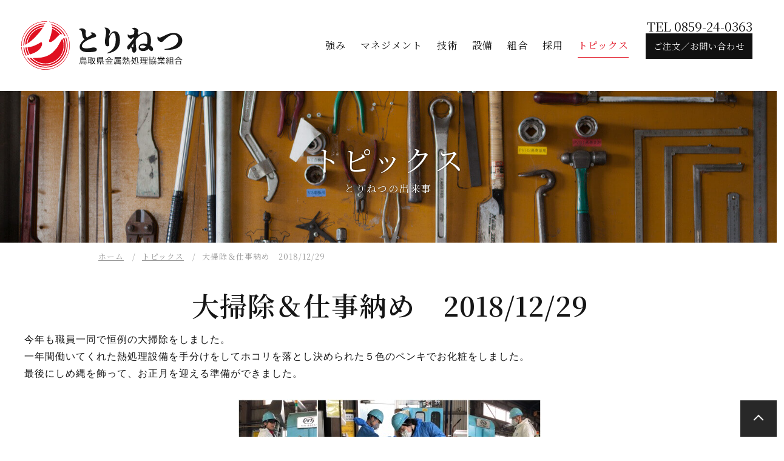

--- FILE ---
content_type: text/html
request_url: http://www.torinetsu.jp/734/14541.html
body_size: 7734
content:
<!DOCTYPE html><html lang="ja">
<head>
<title>大掃除＆仕事納め　2018/12/29 | とりねつ 鳥取県金属熱処理協業組合</title>

<meta http-equiv="X-UA-Compatible" content="IE=edge"/>
<meta name="robots" content="index,follow">
<meta charset="utf-8">
<meta name="description" content="鉄に命を吹き込む 熱処理のコンシェルジュ" />
<meta name="keywords" content="熱処理,鳥熱,ステンレス" />

<meta property="og:type" content="article" />
<meta property="og:image" content="http://www.torinetsu.jp/common/img/ogp.jpg" />
<meta property="og:locale" content="ja_JP" />
<meta property="og:site_name" content="とりねつ 鳥取県金属熱処理協業組合" />

<link href="/common/img/favicon.ico" rel="shortcut icon">
<link href="/common/css/import.css?d=20230628" rel="stylesheet" />
<link href="/common/css/sp.css?d=20230628" rel="stylesheet" />
<link href="http://www.torinetsu.jp/css/mycms.css" rel="stylesheet" />
<link href="https://fonts.googleapis.com/css?family=Noto+Serif+JP:400,600&display=swap&subset=japanese" rel="stylesheet">
<script src="/common/js/import.js"></script>

<script>
(function(i,s,o,g,r,a,m){i['GoogleAnalyticsObject']=r;i[r]=i[r]||function(){
(i[r].q=i[r].q||[]).push(arguments)},i[r].l=1*new Date();a=s.createElement(o),
m=s.getElementsByTagName(o)[0];a.async=1;a.src=g;m.parentNode.insertBefore(a,m)
})(window,document,'script','https://www.google-analytics.com/analytics.js','ga');

ga('create', 'UA-113295220-1', 'auto');
ga('send', 'pageview');
</script>
<!-- End Google Analytics -->
</head>

<body id="top" class="temp">
<div class="sp_menu"><div></div><div></div><div></div></div>


<!--HEADER/-->
<div class="header">

<a href="/" class="logo" title="とりねつ"></a>

<div class="hm"><ul>
<li class="m01"><a href="/13608.html"><span>強み</span></a></li>
<li class="m02"><a href="/1334/"><span>マネジメント</span></a></li>
<li class="m03"><a href="/1335/"><span>技術</span></a></li>
<li class="m04"><a href="/13626.html"><span>設備</span></a></li>
<li class="m05"><a href="/1337/"><span>組合</span></a></li>
<li class="m06"><a href="/1338/"><span>採用</span></a></li>
<li class="m07"><a href="/734/"><span>トピックス</span></a></li>
<li class="m08"><a href="/cgi-bin/estimate/index.cgi" class="button"><span>ご注文／お問い合わせ</span></a></li>
</ul></div>

<div class="tel">TEL 0859-24-0363</div>



</div>



<h2 class="hero">トピックス<span class="comment">とりねつの出来事</span></h2>

<!--/HEADER-->


<!--ARTICLE/-->
<div class="article">
<div class="navibar"><ul>
<li><a href="/">ホーム</a></li>

<li><a href="http://www.torinetsu.jp/734/" title="トピックス">トピックス</a></li>

<li>大掃除＆仕事納め　2018/12/29</li>
</ul></div>

<!--CONTENTS/-->
<div class="contents mceContentBody">












<h3 class="title">大掃除＆仕事納め　2018/12/29</h3>


<div style="box-sizing: border-box; margin: 0px; padding: 0px; border: 0px; outline: 0px; font-size: 16px; color: #161616; font-family: Serif_R, Verdana, メイリオ, Meiryo, sans-serif, 游ゴシック, YuGothic; letter-spacing: 1px">今年も職員一同で恒例の大掃除をしました。</div><div style="box-sizing: border-box; margin: 0px; padding: 0px; border: 0px; outline: 0px; font-size: 16px; color: #161616; font-family: Serif_R, Verdana, メイリオ, Meiryo, sans-serif, 游ゴシック, YuGothic; letter-spacing: 1px">一年間働いてくれた熱処理設備を手分けをしてホコリを落とし決められた５色のペンキでお化粧をしました。</div><div style="box-sizing: border-box; margin: 0px; padding: 0px; border: 0px; outline: 0px; font-size: 16px; color: #161616; font-family: Serif_R, Verdana, メイリオ, Meiryo, sans-serif, 游ゴシック, YuGothic; letter-spacing: 1px">最後にしめ縄を飾って、お正月を迎える準備ができました。</div><div style="box-sizing: border-box; margin: 0px; padding: 0px; border: 0px; outline: 0px; font-size: 16px; color: #161616; font-family: Serif_R, Verdana, メイリオ, Meiryo, sans-serif, 游ゴシック, YuGothic; letter-spacing: 1px"> </div><div style="text-align: center; box-sizing: border-box; margin: 0px; padding: 0px; border: 0px; outline: 0px; font-size: 16px; color: #161616; font-family: Serif_R, Verdana, メイリオ, Meiryo, sans-serif, 游ゴシック, YuGothic; letter-spacing: 1px"><img style="font-family: Verdana, Arial, Helvetica, sans-serif; font-size: 10px" src="http://www.torinetsu.jp/files/30510.jpg" border="0" alt="2018大掃除" hspace="0" vspace="0" width="500" height="500" /></div><div style="text-align: center; box-sizing: border-box; margin: 0px; padding: 0px; border: 0px; outline: 0px; font-size: 16px; color: #161616; font-family: Serif_R, Verdana, メイリオ, Meiryo, sans-serif, 游ゴシック, YuGothic; letter-spacing: 1px"> </div><div style="text-align: center; box-sizing: border-box; margin: 0px; padding: 0px; border: 0px; outline: 0px; font-size: 16px; color: #161616; font-family: Serif_R, Verdana, メイリオ, Meiryo, sans-serif, 游ゴシック, YuGothic; letter-spacing: 1px"><img style="font-family: Verdana, Arial, Helvetica, sans-serif; font-size: 10px" src="http://www.torinetsu.jp/files/30511.jpg" border="0" alt="2018大掃除" hspace="0" vspace="0" width="500" height="500" /></div><div style="text-align: center; box-sizing: border-box; margin: 0px; padding: 0px; border: 0px; outline: 0px; font-size: 16px; color: #161616; font-family: Serif_R, Verdana, メイリオ, Meiryo, sans-serif, 游ゴシック, YuGothic; letter-spacing: 1px"> </div><div style="text-align: center; box-sizing: border-box; margin: 0px; padding: 0px; border: 0px; outline: 0px; font-size: 16px; color: #161616; font-family: Serif_R, Verdana, メイリオ, Meiryo, sans-serif, 游ゴシック, YuGothic; letter-spacing: 1px"><img style="font-family: Verdana, Arial, Helvetica, sans-serif; font-size: 10px" src="http://www.torinetsu.jp/files/30512.jpg" border="0" alt="2018大掃除" hspace="0" vspace="0" width="500" height="500" /> </div>














</div>
<!--/CONTENTS-->


<!--MAP/-->
<div class="map_wrapper full">
<iframe src="https://www.google.com/maps/embed?pb=!1m18!1m12!1m3!1d1624.7002600725793!2d133.29927965820238!3d35.46963299506101!2m3!1f0!2f0!3f0!3m2!1i1024!2i768!4f25!3m3!1m2!1s0x3556f87a7fc5add7%3A0x9c18591082a40b44!2z6bOl5Y-W55yM6YeR5bGe54ax5Yem55CG5Y2U5qWt57WE5ZCI!5e0!3m2!1sja!2sjp!4v1517564987006" width="100%" height="400" allowfullscreen></iframe>
</div>
<!--/MAP-->

<!--FOOTER/-->
<div id="footer" class="footer full">
<a href="/" class="logo" title="とりねつ"></a>
<strong>鳥取県金属熱処理協業組合</strong>
〒683-0851 <br class="pc_no"/>鳥取県米子市夜見町3001-3<br>
<span class="tel">TEL 0859-24-0363</span><span class="fax">FAX 0859-29-5699</span><br><br>
<ul class="f_contact">
<li><a class="button" href="/753/" style="padding: 0.3rem 1.5rem; line-height: 1.5;"><span style="font-size: 95%;">カレンダー他<br>各種資料</span></a></li>
<li><a class="button" href="/cgi-bin/contact/index.cgi">お問い合わせ</a></li>
<li><a class="button" href="/cgi-bin/estimate/index.cgi">ご注文・お見積もり</a></li>
</ul>

<div class="fm"><a href="/13625.html">サイトマップ</a> ／ <a href="/13624.html">プライバシーポリシー</a></div>
<span class="copyright">&copy; 2018 Tottori Metal Heat Treatment Cooperative Association.</span>

</div>
<a href="#" class="pagetop"></a>
<!--/FOOTER-->


</div>
<!--/ARTICLE-->

</body></html>

--- FILE ---
content_type: text/css
request_url: http://www.torinetsu.jp/common/css/import.css?d=20230628
body_size: 97
content:
@charset "utf-8";
@import url("html5reset.css?d=20230628");
@import url("style.css?d=20230628");


--- FILE ---
content_type: text/css
request_url: http://www.torinetsu.jp/common/css/sp.css?d=20230628
body_size: 13496
content:
@media screen and (max-width:1080px) {
.header .logo { width:216px; height:64px; margin:8px 0; }	
}

@media screen and (max-width:960px) {
html, body { /*overflow-y:auto;*/ }
body { min-width:320px; padding:0; }

.pc_no { display:block; }
br.pc_no { display:inline-block; }
.sp_no, br.sp_no { display:none; }
span.sp_no { display:none; }

p { line-height:1.8; }


/*-- MAIN/ --*/
.header { padding:20px; }
.header .tel { display:none; }

/*--SP MENU/--*/
.sp_menu { display:block; width:60px; height:60px; position:absolute; top:30px; right:10px; cursor:pointer; transition:.2s; z-index:10000; }
.sp_menu.on { }
.sp_menu div { width:40%; height:3%; background-color:#211; position:absolute; transition:.2s; } 
.sp_menu div:nth-child(1) { top:25%; left:30%; } 
.sp_menu div:nth-child(2) { top:40%; left:30%; } 
.sp_menu div:nth-child(3) { top:55%; left:30%; } 
.sp_menu.on div:nth-child(1) { top:40%; left:30%; transform: rotate(-45deg); }
.sp_menu.on div:nth-child(2) { opacity:0; }
.sp_menu.on div:nth-child(3) { top:40%; left:30%; transform: rotate(45deg); }
.sp_menu::after { content:"MENU"; display:block; width:100%; text-align:center; position:absolute; top:40px; left:auto; font-size:0.5rem; letter-spacing:1px; }
.sp_menu.on::after { content:"CLOSE"; }

.main { }


/*-- MENU/ --*/
.hm { display:none; position:relative; top:0; height:auto; background:rgba(34,17,17,1); background:#fff; left:0; right:0; padding-top: 1rem; }
body.temp .hm { top:0;}
.hm ul { }
.hm ul li { display:inline-block; width:32% !important; height:auto; padding:0; }
.hm ul li a { width:100%; font-size:1.2rem; text-align:center; padding:10px; line-height:1.5; }
.hm ul li.m07, .hm ul li.m08 { display:block; width:80% !important; margin:0 auto 1rem auto; } 
.hm ul li.m08 a { margin:0; } 


/*-- SLOGAN --*/
.slogan01, .slogan02, .slogan03 { font-size:1.8rem; padding:2rem 5vw !important; border:none; line-height:1.5; }
.slogan01 { padding:2.75rem 5vw !important; }
.slogan01::before, .slogan02::before, .slogan03::before,
.slogan01::after, .slogan02::after, .slogan03::after { left:50%; }
.slogan02 br, .slogan03 br { display:inline-block; }



/*-- FOOT/ --*/
.footer {  padding-left:0 !important; padding-right:0 !important; padding-bottom:0; }
.copyright { position:relative; right:0; padding:20px 70px; text-align:center; }
.fm { position:relative; border-top:1px solid #eee; left:0; text-align:center;  }




/*-- TEMPLATE ------------------------------------------------------------------------------------------*/

/*-- ARTICLE/ --*/
.article { padding:0 30px; }
.full { margin-left:-30px; margin-right:-30px; width:calc(100% + 60px); }


.article img { max-width:100%; height:auto; }
.article img.no { width:auto !important; height:auto; }
.article div[style^="margin"] { margin-left:0 !important; }
.article p[style^="padding"] { padding-left:0 !important; }
.article h5[style^="padding"] { padding-left:0 !important; }

img.full { width:calc(100% + 40px); max-width:100vw; margin-left:-20px; margin-right:-20px; }

.navibar ul { /*margin-top:0;*/ }


/*-- HEAD/ --*/
.head { height:auto; padding:90px 0; }
.head h2 {  }


.left_img img { margin:0; padding:0; margin-bottom:1rem; margin-right:0; max-width:100%; height:auto; }

.section img { float:none; width:100% !important; height:auto; margin:0; }
.section .text_box { padding:0; }

/*h1, .mceContentBody h1 { font-size:1.8rem; }
h3, .mceContentBody h3 { font-size:1.6rem; letter-spacing:normal; }
h4, .mceContentBody h4 { font-size:1.4rem; letter-spacing:normal }
h5, .mceContentBody h5 { font-size:1.2rem;letter-spacing:normal }
*/
h2, .mceContentBody h2 { font-size:2rem; letter-spacing:normal; margin:0.5rem 0 1rem 0; }
h2 .comment, .mceContentBody h2 .comment { font-size:0.5rem; letter-spacing:normal }

h3 + .box_l, h3 + .box_r { margin:0 auto 1rem auto;  }
h3 + .box_l .txt, h3 + .box_r .txt { position:relative; padding:1rem 0 2rem 0; }
h3 + .box_l.full .photo img, h3 + .box_r.full .photo img { margin-top:0;  }


/*-- INDEX --*/
body.topics .index_box { width:32.5%; }



/*---- テーブルデザイン/ ----*/
table { width:100% !important; min-width:200px; border-top:1px solid #ddd !important; border-collapse:collapse; position:relative; }
tr { position:relative; }
tbody th {/* white-space:normal !important;*/ }
.table01 th, .table02 th, .mceContentBody .table01 th, .mceContentBody .table02 th { font-weight:bold !important; /*border:none;*/ border-top:1px solid #ddd; /*border-bottom:1px dashed #ddd;*/ display:inline-block; width:100%; /*float:left;*/ word-break:break-all !important; word-wrap:break-word !important; padding:15px 1% 0 1%  !important; line-height:1.5 !important; margin-bottom:-1px; box-sizing: border-box; }
.table01 td, .table02 td, .mceContentBody .table01 td, .mceContentBody .table02 td { display: inline-block; width:100%; float:left; word-break:break-all !important; border:none !important; word-wrap:break-word !important; padding:10px 1%; line-height:1.5 !important; margin-bottom:-1px; box-sizing: border-box; }
.table01 td + td, .table02 td + td { padding:0 1% 10px 1% !important; }
.table01 tr, .mceContentBody .table01 tr { border-bottom:1px solid #ddd; }
.table03 th, .table03 td, .mceContentBody .table03 th, .mceContentBody .table03 td,
.table02 tr, .mceContentBody .table02 tr { border:none; }
.table02 th, .mceContentBody .table02 th { border-top:1px solid #ddd !important; }
.table02 td .table03 th, .table02 td .table03 td { width:auto; float:none; display:table-cell !important; font-weight:normal; }
.table02 td .table03 thead th, .table02 td .table03 thead td { background:none; }
.table02 td .table01 th, .table02 .table01 td { padding:5px 0 !important; border-bottom:1px dashed #ddd !important; }



/*th[nowrap] { word-break:break-all !important; word-wrap:break-word !important; }
td[nowrap="true"] {}*/
img[align="absmiddle"] { vertical-align:middle; }
th img, td img { max-width:100%; height:auto; }
th img.no, td img.no, #map img { width:auto !important; height:auto; }

.table02 { border:none; }


/*-- 幅の広いテーブルにスクロール表示 --*/
.scroll, #calcResult { overflow:auto; }
.scroll::-webkit-scrollbar, #calcResult::-webkit-scrollbar { height:15px; /*tableにスクロールバーを追加*/}
.scroll::-webkit-scrollbar-track, #calcResult::-webkit-scrollbar-track { background:rgba(0,0,0,0.1); /*tableにスクロールバーを追加*/}
.scroll::-webkit-scrollbar-thumb, #calcResult::-webkit-scrollbar-thumb { background:#bc6;/*tableにスクロールバーを追加*/}
.scroll table, #calcResult table { margin-bottom:20px !important; }



/*-- 画像回り込みセット/ --*/
.box_l, .mceContentBody .box_l { width:100%; margin:0 0 40px 0; }
.box_l .photo, .mceContentBody .box_l .photo { display:block; float:none; width:100% !important; max-width:100%; padding:0; margin-bottom:1.5rem; box-sizing:border-box; }
.box_l .photo img, .mceContentBody .box_l .photo img { max-width:100%; padding:0; height:auto; }
.box_l .photo img.no, .mceContentBody .box_l .photo img.no { display:block; margin:0 auto 10px auto; }
.box_l .txt, .mceContentBody .box_l .txt { padding:0; }

.box_r, .mceContentBody .box_r { width:100%; margin:0 0 40px 0; }
.box_r .photo, .mceContentBody .box_r .photo { display:block; float:none; width:100% !important; max-width:100%; padding:0; margin-left:0; margin-bottom:1.5rem; box-sizing:border-box; }
.box_r .photo img, .mceContentBody .box_r .photo img { max-width:100%; padding:0; height:auto; }
.box_r .photo img.no, .mceContentBody .box_r .photo img.no { display:block; margin:0 auto 10px auto; }
.box_r .txt, .mceContentBody .box_r .txt { padding:0; }

.box_l.full, .box_r.full { width:calc(100% + 60px); margin:0 -30px 20px -30px; padding:30px; }
.box_l.full .photo { padding:0; margin:0 -30px 1.5rem -30px; width:calc(100% + 60px) !important; max-width:calc(100% + 60px) !important; }
.box_r.full .photo  { padding:0; margin:0 -30px 1.5rem -30px; width:calc(100% + 60px) !important; max-width:calc(100% + 60px) !important; }
.box_l.full.txt, .box_r.full.txt { width:100%; }



/*-- FORM SELECT/ --*/
.easy-select-box .esb-displayer { min-width:2.5rem; }


/*強み*/
body.forte .photo.spirit01,
body.forte .photo.spirit02,
body.forte .photo.spirit02b,
body.forte .photo.spirit03 { /*height:50vw; overflow:hidden;*/ }
body.forte .photo.spirit01::after,
body.forte .photo.spirit02::after,
body.forte .photo.spirit02b::after,
body.forte .photo.spirit03::after { width:18vw; height:18vw; bottom:20px; /*left:calc(50% - 45px); bottom:10px; width:90px; height:90px;*/ }

body.forte .photo img { height:50vw !important; }
body.forte .photo.spirit01 img { object-position: 50% 100%; }
body.forte .photo.spirit02 img,
body.forte .photo.spirit02b img,
body.forte .photo.spirit03 img { object-position: 50% 0%; }

body.recruit .spirit04,
body.recruit .spirit05,
body.recruit .spirit06,
body.recruit .spirit07 { /*height:50vw; overflow:hidden;*/ }
body.recruit .spirit04::after,
body.recruit .spirit05::after,
body.recruit .spirit06::after { width:18vw; height:18vw; bottom:20px; /*left:calc(50% - 45px); bottom:10px; width:90px; height:90px;*/ }

body.recruit .photo img { height:50vw !important; }
body.recruit .photo.spirit04 img,
body.recruit .photo.spirit06 img { object-position: 50% 20%;  }
body.recruit .photo.spirit05 img,
body.recruit .photo.spirit07 img { object-position: 50% 0%;  }


.sub_menu { display:none; }

/*技術*/
body.tech .photos img { width:25%; }


/*設備*/
.photos img { width:50%; }
body.faci .LCR_box { width:49.5%; }
.col3 { column-count:2; columns:2; }

/*沿革*/
.table02.history th { font-size:1.2rem; border-bottom:1px solid #ddd !important; padding:10px 1% !important; }
.table02.history hr { display:block; margin:10px 0; }
.table02.history td { border-top:1px solid #ddd !important; padding:10px 1% !important; }

}




@media screen and (max-width:640px) {
/*-- MAIN/ --*/
.main { height:75vw; background:url(../img/main01.jpg) center center /cover; }
.main video { display:none; }
.main .t_copy { letter-spacing:normal; font-size:4vw;  }

.main.bg_no { background:#000; }
canvas { width:133vw; height:75vw; }
#video_area video { }

/*-- ARTICLE/ --*/
.article { padding:0 10px; }
.full { margin-left:-10px; margin-right:-10px; width:calc(100% + 20px); }


.box_l.full, .box_r.full { width:calc(100% + 20px); margin:0 -10px 30px -10px; padding:20px 10px; }
.box_l.full .photo { margin:0 -10px 1.5rem -10px; width:calc(100% + 20px) !important; max-width:calc(100% + 20px) !important; }
.box_r.full .photo  { margin:0 -10px 1.5rem -10px; width:calc(100% + 20px) !important; max-width:calc(100% + 20px) !important; }


/*-- FORTE/ --*/
.forte_box ul { margin-bottom:30px !important; }
.forte_box li { width:90%; max-width:100%; height:50vw; padding:0; margin-bottom:1vw; text-align:left; }
.forte_box li::before { display:none; }
.forte_box li a { height:50vw; }
.forte_box li a strong { display:block; font-size:8vw; position:absolute; bottom:3vw; left:4vw; letter-spacing:3px; }


/*-- TECH --*/
.tech_box { padding-top:100px; padding-bottom:100px; text-align:center; }
.tech_box ul { margin:auto !important; }
.tech_box li { width:40vw; padding:1px; margin:0; }
.tech_box li a { height:40vw; }
.tech_box li a strong { width:30vw;  font-size:8vw; }
.tech_box li a:hover img { width:100%; margin:0;  }


/*-- RECRUIT/ --*/
.recruit_box ul { margin-bottom:30px !important; }
.recruit_box li { width:90%; max-width:100%; height:50vw; padding:0; margin-bottom:1vw; text-align:left; border-top:1px solid rgba(0,0,0,0.1); }
.recruit_box li::before { display:none; }
.recruit_box li a { height:50vw; }
.recruit_box li a strong { display:block; font-size:8vw; position:absolute; bottom:3vw; left:4vw; letter-spacing:3px; }

/*-- INFO/ --*/
.info_box dt { float:none; width:100%; }
.info_box dd { margin:0; }
.fb_box { width:90%; }
.fb_iframe_widget { width:90%; }


/*-- INDEX --*/
.index_box { width:49%; }
.index_box .icon { height:20.5vw; max-height:20.5vw; }
.index_box .txt { font-size:0.75rem; }
body.category .index_box, body.info .index_box { width:45vw; }
body.category .index_box .icon, body.info index_box .icon { max-height:20.5vw; }

.LR_box { width:100% !important; padding:20px 0; margin:0; overflow:visible !important; }
.LCR_box, .LCR_box2 { width:100% !important; padding:20px 0; margin:0; overflow:visible !important; }

/*WordPress*/
.aligncenter { display:block;margin:0 auto;}
.alignright { float:none; display:block; margin:0 auto 1rem auto; }
.alignleft { float:none; display:block; margin:0 auto 1rem auto; }
img[class*="wp-image-"],
img[class*="attachment-"] { max-width: 100%; height: auto; }


/*技術*/
.img span { bottom:0; }


/*設備*/
.col2 { column-count:1; }


/*社内イベント*/
.event_photo li { margin:2px; width:calc(50% - 4px); }
.event_photo li p.txt {  font-size:5vw; line-height:1.5; }
.event_photo li p.txt span { font-size:12px; }




}


@media screen and (max-width:480px) {
/*-- MAIN/ --*/
.header { padding:5px 10px; }
.sp_menu { top:15px;}


.hm ul li a { font-size: 1rem; letter-spacing: normal; padding:0.5rem 0; }

/*-- INTORO/ --*/
.intro_box { padding:100px 1rem; text-align:left;  }
.intro_box br { display:none; }
.intro_box strong {  font-size:1.4rem; margin-bottom:0.5rem; }
.intro_box span { font-size:1rem; }

.footer strong { /*font-size:1.25rem;*/ }
.footer a { /*font-size:0.8rem;*/ }

/*技術*/
.txt .LCR_box.img span { bottom:-20px; }


/*組合*/
.col3 { column-count:1; }

.fb_iframe_widget { max-width:280px !important; }

}


--- FILE ---
content_type: text/css
request_url: http://www.torinetsu.jp/common/css/html5reset.css?d=20230628
body_size: 2384
content:
/* 
html5doctor.com Reset Stylesheet
v1.6.1
Last Updated: 2010-09-17
Author: Richard Clark - http://richclarkdesign.com 
Twitter: @rich_clark
*/

html, body, div, span, object, iframe,
h1, h2, h3, h4, h5, h6, p, blockquote, pre,
abbr, address, cite, code,
del, dfn, em, ins, kbd, q, samp,
small, strong, sub, sup, var,
b, i,
dl, dt, dd, 
fieldset, form, label, legend,
table, caption, tbody, tfoot, thead, tr, th, td,
article, aside, canvas, details, figcaption, figure, 
footer, header, hgroup, menu, nav, section, summary,
time, mark, audio, video { margin:0; padding:0; border:0; outline:0; font-size:100%; }
img { margin:0; padding:0; border:0; outline:0; font-size:100%; vertical-align:bottom; }

article,aside,details,figcaption,figure,footer,header,hgroup,menu,nav,section { display:block; }
/*ol, ul { list-style:none; }*/
blockquote, q { quotes:none; }
blockquote:before, blockquote:after,
q:before, q:after { content:''; content:none; }
a { margin:0; padding:0; font-size:100%; vertical-align:baseline; background:transparent; outline-style:none; }

/* change colours to suit your needs */
ins { background-color:#ff9; color:#000; text-decoration:none; }

/* change colours to suit your needs */
mark { background-color:#ff9; color:#000; font-style:italic; font-weight:bold; }
del { text-decoration: line-through; }
abbr[title], dfn[title] { border-bottom:1px dotted; cursor:help; }
table { border-collapse:collapse; border-spacing:0; font-size: inherit; }

/* change border colour to suit your needs */
hr { display:block; height:1px; border:none; border-top:1px solid #ddd; margin:1em 0; padding:0; }
input, select { vertical-align:middle; }

.clearfix::after, .clear::after { content: "."; display: block; clear: both; height: 0; visibility: hidden; }
.clearfix, .clear { min-height: 1px; }
* html .clearfix { height: 1px; /*¥*//*/ height: auto; overflow: hidden; /**/ }
* { box-sizing:border-box; }


body { font-family: 'Noto Serif JP', serif; line-height:1; font-size:1rem; -webkit-text-size-adjust:100%; -ms-text-size-adjust:100%; font-feature-settings:"palt"; }
td, th { font-family: 'Noto Serif JP', serif; line-height:1.5; font-size:1rem; text-align:left; }
p { margin-bottom:1em; }
input, textarea { font-family: 'Noto Serif JP', serif; font-weight:bolder; line-height:1.5; font-size:1.0rem; }

strong { font-family: 'Noto Serif JP', serif; font-weight:bolder; }

--- FILE ---
content_type: text/css
request_url: http://www.torinetsu.jp/common/css/style.css?d=20230628
body_size: 49111
content:
html { height:100%; width:100%; }
body { height:100%; width:100%; min-width:960px; color:#161616; background:#fff; font-size:1rem; line-height:1.8; overflow-x:hidden; -webkit-overflow-scrolling:touch; }


a:link { color:#111; outline-style:none; }
a:visited { color:#111; text-decoration:underline; }
a:hover { color:#e11020; text-decoration:underline; transition:.15s; }

.white { color:#fff; }
.red { color:#e11020; }
.green { color:#390; }
.orange { color:#f90; }
.blue { color:#39d; }
.black { color:#111; }

.f_l { font-size:1.4rem; }
.f_s { font-size:0.8rem; }

.tr { text-align:right; }
.tc { text-align:center; }
.tl { text-align:left; }

.pc_no { display:none; }
.sp_no { display:block; }
span.sp_no { display:inline; }
br.sp_no { display:inline; }


body.top ul, body.temp .header ul { margin:0; padding:0; list-style:none; letter-spacing:-.4rem; transition:0.5s; box-sizing:border-box; }
body.top ul li, body.temp .header ul li { letter-spacing:normal; display:inline-block; vertical-align:top; position:relative; box-sizing:border-box; }

body.top a:hover img { opacity:1; }
body.top img { object-fit:cover; font-family:'object-fit:cover; '; vertical-align:top; }




.header { position:relative; padding:35px; z-index:0;  }
.header .logo { display:block; width:270px; height:80px; background:url(../img/t_title.svg) top center /100% no-repeat; transition:0.25s; z-index:500; }
body.temp .header .logo { }
.header .tel { position:absolute; right:40px; bottom:88px; font-size:1.3rem; }

/*-- MENU/ --*/
.hm { position:absolute; top:55px; right:40px; z-index:1000; }
body.temp .hm {  }
.hm ul { padding:0; margin:0; list-style:none; letter-spacing:-.4rem; text-align:center; }
.hm ul li { display:inline-block; vertical-align:top; height:40px; padding:0; margin:0; position:relative; }
.hm ul li a { display:block; line-height:40px; margin:0; padding:0 0.75rem; letter-spacing:1px; text-decoration:none; position:relative; }
.hm ul li a span { display:inline-block; position:relative; }
.hm ul li a span::after { position:absolute; bottom:0; left:50%; content:''; width:0; height:1px; background:#111; transition:.2s; z-index:-1; }
.hm ul li a:hover { color:#111; color:#e11020; }
/*.hm ul li a:hover span::after { left:0; width:100%;}*/
.hm ul li a.active span { color:#e11020; }
.hm ul li a.active span::after { left:0; width:100%; background:#e11020; }
.hm ul li.m08 a { background:#111; color:#fff; margin:0 0 0 1rem; font-size:0.9rem; min-width:auto; }
.hm ul li.m08 a:hover { background:#e11020; transition:background .3s .5s; }
.hm ul li.m08 a:hover span::after { background:none; }
.hm ul li.m08 a.active { border:1px solid #e11020;  background:#e11020; }
.hm ul li.m08 a.active span { color:#fff; }

/*-- MAIN/ --*/
.main { position:relative; width:100vw; height:40vw; overflow:hidden; background:#000; z-index:-1; }
.main .t_copy { position:absolute; width:95vw; top:50%; left:5vw; color:#fff; transform:translate(0, -50%); transition:0.5s; letter-spacing:3px; z-index:20; }
.main .t_copy strong { display:block; font-size:2rem; line-height:1.5; margin-bottom:0.5rem; }
body.temp .main .t_copy { display:none; top:5vw; }
.main video { position:relative; width:100vw; height:56.25vw; margin:-6vw 0; z-index:-1; }

@media screen and (max-width:640px) {
/*-- MAIN/ --*/
.main { height:75vw; background:url(../img/main01.jpg) center center /cover; }
.main video { display:none; }
}


#video_area { width:100vw; background:#000; }
#canvas_area { width:100vw; }
canvas { position:relative; width:100vw; height:56.25vw; }
#video_area video { position:relative; width:100vw; height:56.25vw; margin:-6vw 0; z-index:0; }

/*-- FORTE/ --*/
.forte_box { padding-top:50px; padding-bottom:100px; position:relative; text-align:center; }
.forte_box ul { }
.forte_box li { display:inline-block; vertical-align:top; width:30vw; height:26vw; padding:0 2vw; margin-bottom:4vw;}
.forte_box li a { display:block; width:100%; height:26vw; background:#000; line-height:1.5; text-decoration:none; position:relative; overflow:hidden; }
.forte_box li a strong { display:block; font-size:2.6vw; position:absolute; bottom:2.5vw; left:-1.6vw; color:#fff; letter-spacing:3px; }
.forte_box li::before { font-size:2.6vw; font-weight:bolder; position:absolute; bottom:2.5vw; left:0.4vw; color:#000; line-height:1.5; }
.forte_box li:nth-of-type(1) a { background:#000 url(../img/p_spirit01.jpg) top center /100% no-repeat; }
.forte_box li:nth-of-type(1)::before { content:"職"; }
.forte_box li:nth-of-type(2) a { background:#000 url(../img/p_spirit02.jpg) center center /100% no-repeat; }
.forte_box li:nth-of-type(2)::before { content:"一"; }
.forte_box li:nth-of-type(3) a { background:#000 url(../img/p_spirit03.jpg) center 70% /100% no-repeat; }
.forte_box li:nth-of-type(3)::before { content:"オ"; }
.forte_box li:nth-of-type(2):hover::before { color:#e11020; transition:.3s .2s; }
.forte_box li a:hover strong span { color:#e11020; transition:.3s .2s; }

.forte_box li a::before,
.forte_box li a::after { position:absolute; z-index:2; content:''; width:0; height:0; border:3px solid transparent;}
.forte_box li a::before { top:-4px; left:0;}
.forte_box li a::after { bottom:-4px; right:0;}
.forte_box li a:hover::before, .forte_box li a:hover::after { width:calc(100% - 2px); height:calc(100% - 2px);}
.forte_box li a:hover::before { border-bottom-color:#e11020; border-left-color:#e11020; transition:height .2s, width .2s .2s;}
.forte_box li a:hover::after { border-top-color:#e11020; border-right-color:#e11020; transition:height .2s .4s, width .2s .6s;}



.more { display:block; width:100%; max-width:200px; margin:0 auto !important; font-size:1rem !important; background:#fff; border:1px solid #111 !important; color:#111; line-height:30px; letter-spacing:2px; background:#fff; padding:10px !important; position:relative; text-align:center; z-index:10; transition:0.5s; text-decoration:none; }
.more:hover { text-decoration:none; }

.hr { border-bottom:1px solid rgba(0,0,0,0.1); margin-top:100px; margin-bottom:100px; position:relative; }
.hr::after { content:""; display:block; width:60px; height:60px; position:absolute; bottom:-30.5px; left:calc(50% - 30px); background:url(../img/l_plus.png) center center /cover no-repeat; }

/*-- SLOGAN --*/
.slogan01, .slogan02, .slogan03 { color:#fff; font-size:2.5rem; padding:160px 0; text-align:center; font-feature-settings:"palt"; position:relative; text-shadow:0 0 20px rgba(22,22,22,0.3); font-weight:bolder; }
.slogan01::before, .slogan03::before { content:""; display:block; height:60px; width:2px; position:absolute; top:-30px; left:calc(50% + 4vw); background:url(../img/l01.png) center center /cover no-repeat; }
.slogan01::after, .slogan03::after { content:""; display:block; height:60px; width:2px; position:absolute; bottom:-30px; left:calc(50% + 4vw); background:url(../img/l02.png) center center /cover no-repeat; }
.slogan02::before { content:""; display:block; height:60px; width:2px; position:absolute; top:-30px; left:calc(50% - 4vw); background:url(../img/l01.png) center center /cover no-repeat; }
.slogan02::after { content:""; display:block; height:60px; width:2px; position:absolute; bottom:-30px; left:calc(50% - 4vw); background:url(../img/l02.png) center center /cover no-repeat; }
.slogan01 { background:url(../img/bg_slogan01.jpg) left center /cover no-repeat; padding-left:8vw; border-right:8vw solid #fff; }
.slogan02 { background:url(../img/bg_slogan03.jpg) left center /cover no-repeat; padding-right:8vw; border-left:8vw solid #fff; }
.slogan03 { background:url(../img/bg_slogan02.jpg) left top /cover no-repeat; padding-left:8vw; border-right:8vw solid #fff; }
.slogan01 br, .slogan02 br, .slogan03 br { display:none; }

/*-- TECH --*/
.tech_box { padding-top:150px; padding-bottom:150px; position:relative; text-align:center; }
.tech_box ul { letter-spacing:-.4rem; }
.tech_box li { display:inline-block; width:22vw; padding:0 2vw; margin:0; position:relative; }
.tech_box li a { display:block; width:100%; height:18vw; text-decoration:none; position:relative; overflow:hidden; background:#000; transition:.5s; }
.tech_box li a img { width:100%; }
.tech_box li a strong { position:absolute; top:50%; left:50%; transform:translate(-50%,-50%); display:block; color:#fff; width:9vw; line-height:1.25; font-size:2.6vw; font-weight:normal; letter-spacing:2px; transition:all .2s !important; }
.tech_box li a:hover { color:#fff; }
.tech_box li:nth-of-type(1) a { background:url(../img/p_qual02.jpg) center center /100% ;}
.tech_box li:nth-of-type(2) a { background:url(../img/p_tech02.jpg) center center /100% ;}
.tech_box li:nth-of-type(3) a { background:url(../img/p_faci02.jpg) center center /100% ;}
.tech_box li:nth-of-type(4) a { background:url(../img/p_asso02.jpg) center center /100% ;}
.tech_box li a:hover { background-size:110%; }

/*-- RECRUIT/ --*/
.recruit_box { padding-top:50px; padding-bottom:50px; position:relative; text-align:center; }
.recruit_box ul { }
.recruit_box li { display:inline-block; vertical-align:top; width:30vw; height:26vw; padding:0 2vw; margin-bottom:4vw;}
.recruit_box li a { display:block; width:100%; height:26vw; background:#000; line-height:1.5; text-decoration:none; position:relative; overflow:hidden; }
.recruit_box li a strong { display:block; font-size:2.6vw; position:absolute; bottom:2.5vw; left:-1.5vw; color:#fff; letter-spacing:3px; }
.recruit_box li::before { font-size:2.6vw; font-weight:bolder; position:absolute; bottom:2.5vw; left:0.5vw; color:#000; line-height:1.5; }


.recruit_box li a::before,
.recruit_box li a::after { position:absolute; z-index:2; content:''; width:0; height:0; border:3px solid transparent; }
.recruit_box li a::before { top:-4px; left:0;}
.recruit_box li a::after { bottom:-4px; right:0;}
.recruit_box li a:hover::before { width:calc(100% - 2px); height:calc(100% - 2px); transition:height .2s, width .2s .2s; }
.recruit_box li a:hover::after { width:calc(100% - 2px); height:calc(100% - 2px); transition:height .2s .4s, width .2s .6s; }

.recruit_box li:nth-of-type(1) a { background:#000 url(../img/p_spirit04.jpg) center center /100% no-repeat; }
.recruit_box li:nth-of-type(1)::before { content:"A"; }
.recruit_box li:nth-of-type(1):hover::before { color:#39d; transition:.3s .2s; }
.recruit_box li:nth-of-type(1) a:hover::before { border-bottom-color:#39d; border-left-color:#39d; color:#39d; }
.recruit_box li:nth-of-type(1) a:hover::after { border-top-color:#39d; border-right-color:#39d; }
.recruit_box li:nth-of-type(1) a:hover { color:#39d;}
.recruit_box li:nth-of-type(1) a:hover strong span { color:#39d; transition:.3s .2s; }

.recruit_box li:nth-of-type(2) a { background:#000 url(../img/p_spirit05.jpg) center center /100% no-repeat; }
.recruit_box li:nth-of-type(2)::before { content:"一"; }
.recruit_box li:nth-of-type(2):hover::before { color:#7b4; transition:.3s .2s; }
.recruit_box li:nth-of-type(2) a:hover::before { border-bottom-color:#7b4; border-left-color:#7b4; }
.recruit_box li:nth-of-type(2) a:hover::after { border-top-color:#7b4; border-right-color:#7b4; }
.recruit_box li:nth-of-type(2) a:hover { color:#7b4;}
.recruit_box li:nth-of-type(2) a:hover strong span { color:#7b4; transition:.3s .2s; }

.recruit_box li:nth-of-type(3) a { background:#000 url(../img/p_spirit06.jpg) center center /100% no-repeat; }
.recruit_box li:nth-of-type(3)::before { content:"ス"; }
.recruit_box li:nth-of-type(3) a:hover::before { border-bottom-color:#e73; border-left-color:#e73; }
.recruit_box li:nth-of-type(3) a:hover::after { border-top-color:#e73; border-right-color:#e73; }
.recruit_box li:nth-of-type(3) a:hover { color:#e73;}
.recruit_box li:nth-of-type(3) a:hover strong span { color:#e73; transition:.3s .2s; }


/*-- INFO/ --*/
.info_box { position:relative; padding-top:0; padding-bottom:100px; z-index:1; border-bottom:1px solid #ddd; text-align:center; }
.info_box dl { padding:15px; line-height:30px; border-top:1px solid #ddd; max-width:600px; margin:auto; text-align:left; }
.info_box dl:nth-of-type(3) { border-bottom:1px solid #ddd; margin-bottom:3vw; }
.info_box dt { float:left; width:7.5rem; }
.info_box dd { margin:0 0 0 7.5rem; white-space:nowrap; overflow:hidden; text-overflow:ellipsis; }
.info_box .new { display:inline-block; width:auto; height:auto; background:#e11020; color:#fff; padding:0.3rem 0.5rem; margin-right:0.5rem; text-align:center; font-size:0.8rem; line-height:1.25; }
.info_box .new::before { content:"NEW"; } 

.fb_box { position:relative; width:100%; }
.fb_iframe_widget { position:relative; width:100%; max-width:500px; height:300px; text-align:center; margin:auto; }
.fb_iframe_widget span { width:100% !important; height:400px; }
.fb_iframe_widget iframe { position:relative !important; width:100% !important; height:100% !important; }


/*-- YOUTUBE/ --*/
.youtube { position:relative; width:100%; padding-top:56.25%; }
.youtube iframe{ position:absolute; top:0; right:0; width:100%; height:100%; }


/*-- MAP/ --*/
.map_wrapper { width:100vw; margin:0 0 -8px 0; }
.map_wrapper iframe { width:100vw; border:none; margin:0; padding:0; position:relative; }
#map { position:relative; z-index:100; }



.f_contact { margin:0 auto 50px auto !important; padding:0; text-align:center; list-style:none; letter-spacing:-.4rem; }
.f_contact li { display:inline-block; vertical-align:top; letter-spacing:normal; padding:10px 15px; }
.f_contact li a { width:240px; background:#111; color:#fff; margin:0; }
.f_contact li a.active { background:#a11020; }


/*-- FOOT/ --*/
.footer { padding-top:80px; padding-bottom:100px; position:relative; z-index:0; text-align:center; font-size:0.8rem;  }
.footer .logo { display:block; position:absolute; top:-40px; left:calc(50% - 50px); padding:0; margin:0; text-align:center; width:100px; height:105px; z-index:10; background:url(../img/f_logo.png) top center /80px no-repeat; }
.footer strong { display:block; font-size:1.2rem; margin-bottom:0.5rem; }
.footer .tel, .footer .fax { padding:0 0.5rem; display:inline-block; white-space:nowrap; font-size:1.2rem; }
.tel strong { font-size:1.5rem; line-height:1.25; }
.tel a  { color:#da4; }

.copyright { position:absolute; right:60px; bottom:0; display:inline-block; margin:auto; padding:20px; text-align:center; text-align:right; font-size:0.6125rem; z-index:10; }
.fm { width:100vw; border-top:1px solid #eee; padding:20px; line-height:20px; position:absolute; display:inline-block; left:10px; bottom:0; text-align:left; }

.pagetop { display:block; position:fixed; bottom:0; right:0; width:60px; height:60px; background:rgba(255,255,255,0.3); background:rgba(255,16,32,0.9); background:rgba(17,17,17,0.9); z-index:10000; }
.pagetop::after { content:""; position:absolute; display:block; left:24px; top:26px; width:10px; height:10px; border-top:2px solid #fff; border-right:2px solid #fff; transform:rotate(-45deg); }
.pagetop:hover { background:#e11020; opacity:0.8; cursor:pointer; }



/*--  TEMPLARE CONTENTS  --*/

/*-- HEAD/ --*/
body.temp .hero { color:#fff; margin:0; padding:6vw; background-color:#111; text-shadow:0 0 2px rgba(0,0,0,0.7); }
body.forte .hero { background:#111 url(../img/h_forte.jpg) center center /100% no-repeat; }
body.qual .hero { background:#111 url(../img/h_qual.jpg) center center /100% no-repeat; }
body.tech .hero { background:#111 url(../img/h_tech.jpg) center center /100% no-repeat; }
body.faci .hero { background:#111 url(../img/h_faci.jpg) center center /100% no-repeat; }
body.asso .hero { background:#111 url(../img/h_asso.jpg) center center /100% no-repeat; }
body.recruit .hero { background:#111 url(../img/h_recruit.jpg) center center /100% no-repeat; }
body.contact .hero { background:#111 url(../img/h_contact.jpg) center center /100% no-repeat; }
body.estimate .hero { background:#111 url(../img/h_estimate.jpg) center center /100% no-repeat; }
body.topics .hero { background:#111 url(../img/h_topics.jpg) top center /100% no-repeat; }
body.qa .hero { background:#111 url(../img/h_qa.jpg) center center /100% no-repeat; }
body.pp .hero { background:#111 url(../img/h_pp.jpg) center center /100% no-repeat; }
body.sitemap .hero { background:#111 url(../img/h_sitemap.jpg) center center /100% no-repeat; }
body.data .hero { background:#111 url(../img/h_data.jpg) center center /100% no-repeat; }
.hero .red { position:relative; display:inline-block; font-size:1.1rem; vertical-align:top; margin:-0.05rem 0 0 0; }



/*-- ARTICLE/ --*/
.article { width:100%; max-width:1280px; margin:0 auto; padding:0 36px 0 40px; box-sizing:border-box; position:relative; z-index:1; letter-spacing:1px; }
.full { margin-left:calc(50% - 50vw); margin-right:calc(50% - 50vw); }
.full_bg { padding-left:calc(50vw - 50%); padding-right:calc(50vw - 50%); }
.bg { background:#f4f2f0; }
p { position:relative; z-index:1; }

.contents { position:relative; padding:0; text-align:left; margin:0 auto 100px auto ; line-height:1.8; box-sizing:border-box; z-index:10; }
.contents::after { content: "."; display: block; clear:both; height: 0; visibility: hidden; }

body.category .article .contents { margin-left:calc(50% - 50vw); margin-right:calc(50% - 50vw); padding:0 0 0 5vw; }

img.full { width:calc(100% + 50vw); max-width:100vw; }
img.full + h3 { margin-top:-1rem; } 
body.temp img { object-fit:cover; font-family:'object-fit:cover; ' }

.navibar { color:#999; padding-right:calc(50% - 480px); padding-left:calc(50% - 480px); position:relative; z-index:0; }
.navibar ul { width:100%; padding:10px 0; font-size:0.8rem; line-height:25px; margin:0 0 30px 0; }
.navibar ul li { list-style-type:none; display:inline; padding:0; }
.navibar ul li em { font-weight:bolder; font-style:normal; }
.navibar ul li::before { content:"/"; margin:0 10px; }
.navibar ul li:first-child::before { display:none; }
.navibar a { color:#999; border:none !important; }
.navibar br { display:none; }


/*-- INDEX --*/
.index_box { display:inline-block; position:relative; width:32.5%; padding:0 2vw 4vw 2vw; vertical-align:top; letter-spacing:normal; box-sizing:border-box; text-align:left; text-decoration:none; }
.index_box::after { content:"."; display:block; clear:both; height:0; visibility:hidden; }
.index_box .icon { display:block; width:100%; height:13vw; max-height:157px; margin:0; background:#ccc url(../img/bg_icon.png) center center /cover no-repeat; overflow:hidden; }
.index_box .icon img {width:100%; height:100%; object-fit:cover; object-position:center; font-family:'object-fit:cover; ';  }
.index_box .txt { width:100%; position:relative; margin:0; left:0%; line-height:1.5; color:#111; padding:5px; }
.index_box .title { display:block; width:auto; padding:0; margin:0; font-size:1.4rem; }
.index_box:hover { text-decoration:none; opacity:1; }
.index_box:hover .title { color:#e11020; opacity:1;  }
.index_box .date { position:absolute; top:-10px; left:1vw; background:#e11020; color:#fff; padding:8px; text-align:center; font-size:0.8rem; line-height:1.25; display:none; }
.index_box .new { width:auto; height:auto; position:absolute; top:-10px; left:1vw; background:#e11020; color:#fff; padding:0.5rem; text-align:center; font-size:0.8rem; line-height:1.25; }
.index_box .new::before { content:"NEW"; } 

body.category .index_box { width:30vw; }
body.category .index_box .icon { max-height:13vw; }

body.topics .index_box { width:22.5%; }
body.topics .index_box .update { display:inline-block; }
body.topics .index_box .title { font-size:1.2rem; }

.index_box[href$='.pdf'] .icon { background:#ccc url(../img/i_pdf.png) center center /cover no-repeat; }



/*-- mceContentBody/ --*/
.mceContentBody { line-height:1.8; }
.mceContentBody img { }
.mceContentBody .imgL { display:block; float:left; margin:0 10px 10px 0; }
.mceContentBody .imgR { display:block; float:right; margin:0 0 10px 10px; }

img.right, img[align=right] { float:right; margin:0 0 10px 20px; }
img.left, img[align=left] { float:left; margin:0 20px 10px 0; }

h1, .mceContentBody h1 { margin:0 auto 1rem auto; font-size:3.5rem; line-height:1.5; overflow:hidden; box-sizing:border-box; }
h2 { width:auto; font-size:3rem; line-height:1.5; letter-spacing:3px; font-weight:normal; background:none; position:relative; text-align:center; margin:0.5rem 0 1rem 0; padding:0; }
h2 span.inner { display:inline-block; margin:auto; padding:0 0.5rem; position:relative; }
h2 span.inner::before, h2 span.inner::after { border-top:1px solid #333; content:""; top:0.8rem; flex-grow:1; width:1.5rem; }
h2 span.inner::before { position:absolute; left:-1rem; display:block; transform:rotate(45deg); }
h2 span.inner::after { position:absolute; right:-1rem; display:block; transform:rotate(-45deg); }

h3, .mceContentBody h3 { font-size:2.8rem; margin:0; margin-bottom:1rem; letter-spacing:1px; line-height:1.25; text-align:center; position:relative; z-index:0; }
h4, .mceContentBody h4 { font-size:2.4rem; margin-bottom:0.75rem; position:relative; z-index:1; line-height:1.25; }
h5, .mceContentBody h5 { font-size:2.0rem; margin-bottom:0.5rem; line-height:1.5; position:relative; z-index:1; }
h6, .mceContentBody h6 { font-size:1.4rem; margin-bottom:0.5rem; position:relative; z-index:1; }

h2 .comment, .mceContentBody h2 .comment { display:block; font-size:1rem; font-weight:normal; margin:0; letter-spacing:2px; font-feature-settings:"palt"; }
h2 span.inner .comment { font-size:0.7rem; color:#333; }
h3 .comment, .mceContentBody h3 .comment { display:block; font-size:1rem; font-weight:normal; vertical-align:middle; line-height:1.5; }
h4 .comment, .mceContentBody h4 .comment { display:block; font-size:1rem; font-weight:normal; font-weight:bolder; vertical-align:middle; }
h5 .comment, .mceContentBody h5 .comment { display:block; font-size:1rem; font-weight:normal; font-weight:bolder; vertical-align:middle; line-height:1; }




/*-- 画像回り込みセット/ --*/
.box_l, .mceContentBody .box_l { width:100%; padding:0; margin:0 auto; position:relative; box-sizing:border-box; }
.box_l .photo, .mceContentBody .box_l .photo { float:left; width:100%; max-width:50%; margin:0; padding:0 2% 4vw 2%; display:inline; position:relative; z-index:2; }
.box_l .photo img, .mceContentBody .box_l .photo img { margin:0; padding:0; width:100%; max-width:100%; height:auto; }
.box_l .txt, .mceContentBody .box_l .txt { float:none; overflow:hidden; padding:0 2% 4vw 2%; position:relative; box-sizing:border-box; }

.box_r, .mceContentBody .box_r { width:100%; padding:0; margin:0 auto; position:relative; box-sizing:border-box; }
.box_r .photo, .mceContentBody .box_r .photo { float:right; width:100%; max-width:50%; margin:0; padding:0 2% 4vw 2%; display:inline; position:relative; z-index:2; }
.box_r .photo img, .mceContentBody .box_r .photo img { margin:0; padding:0; width:100%; max-width:100%; height:auto; }
.box_r .txt, .mceContentBody .box_r .txt { float:none; overflow:hidden; padding:0 2% 4vw 2%; position:relative; box-sizing:border-box; }

.box_l::after, .box_r::after { content:"."; display:block; clear:both; height:0; visibility:hidden; }

.box_l.full .photo { margin-left:calc(-50vw + 50%); width:50vw; max-width:50vw; position:relative; padding-left:0; }
.box_r.full .photo  { margin-right:calc(-50vw + 50%); width:50vw; max-width:50vw; position:relative; padding-right:0; }
.box_l + hr { opacity:0; display:none; }
.box_l.full .photo img, .box_r.full .photo img { /*width:50vw; height:25vw; */ }

body.plan .box_l .photo img, body.booking .box_l .photo img { /*height:50vw; max-height:432px; */ }

p.wide { margin:0 -20px 1rem -20px; position:relative; }
p.wide img { width:calc(100% + 40px); max-height:100%; }
p.wide::before { content:""; position:absolute; left:0; display:inline-block; width:16vw; height:16vw; transform:translate(-3vw,-3vw); background:rgba(136,153,51,0.07); z-index:-1; overflow:hidden; }
p.wide::after { content:""; position:absolute; right:0; bottom:0; display:inline-block; width:16vw; height:16vw; transform:translate(6vw,3vw); background:rgba(136,153,51,0.07); z-index:-1; overflow:hidden; }

.mceContentBody .box_l::after, .mceContentBody .box_r::after, .mceContentBody .box_l2::after, .mceContentBody .box_r2::after { content:"."; display:block; clear:both; height:0; visibility:hidden; }



/*-- 2列ボックス/ --*/
.LR_box, .mceContentBody .LR_box { display:inline-block; width:49.5%; margin:0; padding:0 2% 2rem 2%; vertical-align:top; box-sizing:border-box; }
.LR_box .LR_box { width:45% !important; }
.LR_box .LCR_box { width:31% !important; }

/*-- 3列ボックス/ --*/
.LCR_box, .mceContentBody .LCR_box { display:inline-block; vertical-align:top; width:32.5%; margin:0; padding:0 2% 2rem 2%; box-sizing:border-box; letter-spacing:0.5px; }
.LCR_box2, .mceContentBody .LCR_box2 { display:inline-block; vertical-align:top; width:66%; margin:0; padding:0 2% 2rem 2%; box-sizing:border-box; letter-spacing:0.5px; }
.LR_box img, .LCR_box img { width:100%; object-fit:cover; font-family:'object-fit:cover; '; margin-bottom:1rem; }
.LR_box h3, .LR_box h4, .LR_box h5, .LCR_box h3,.LCR_box h4, .LCR_box h5, .LCR_box2 h3,.LCR_box2 h4, .LCR_box2 h5 { margin-bottom:0.5rem; white-space:normal; word-break:break-all;  }

.box_r .LCR_box, .box_l .LCR_box { width:32% !important; }

.in_box { border:1px solid #ddd; padding:1rem 1.5rem; } 

ul.page_link, .mceContentBody ul.page_link { margin:0 0 20px 0; padding:0; list-style:none; display:block; }
ul.page_link li, .mceContentBody ul.page_link li { display:inline-block; width:47%; margin:1%; line-height:1.5; background:none; }
ul.page_link li a, .mceContentBody ul.page_link li a, a.link, .mceContentBody a.link { padding:0 5px 0 20px; margin:0 5px; text-decoration:underline; box-sizing:border-box; position:relative; }
ul.page_link li a::after, .mceContentBody ul.page_link li a::after, a.link::after, .mceContentBody a.link::after { content:""; position:absolute; display:block; left:3px; top:calc(50% - 3.5px); width:7px; height:7px; margin:0; border-top:2px solid #e11020; border-right:2px solid #e11020; transform:rotate(45deg); }
ul.page_link li li, .mceContentBody ul.page_link li li { float:none; width:100%; }
ul.page_link::after, .mceContentBody ul.page_link::after { content:"."; display:block; clear:both; height:0; visibility:hidden; }
.LR_box.page_link li, .mceContentBody .LR_box.page_link li { width:100%; }

a.link, .mceContentBody a.link { overflow:hidden; margin:0; }
a.link.red { color:#e11020; }




/*-- テーブルデザイン/ --*/
.table00, .mceContentBody .table00 { width:100%; margin-bottom:30px; }
.table00 th, .mceContentBody .table00 th { padding:5px 8px; border:0; text-align:left; vertical-align:top; color:#111; }
.table00 td, .mceContentBody .table00 td { padding:5px 8px; border:0; vertical-align:top; }

.table01, .mceContentBody .table01 { width:100%; margin-bottom:30px; border-collapse:collapse; position:relative; z-index:1; }
.table01 th, .table01 td, .mceContentBody .table01 th, .mceContentBody .table01 td { padding:10px 15px; vertical-align:top; }
.table01 thead tr, .mceContentBody .table01 thead tr { background:#ddefb1; border-top:1px dashed #ddd; border-bottom:1px dashed #ddd; }
.table01 thead td, .mceContentBody .table01 thead td { font-weight:bolder; }
.table01 tr, .mceContentBody .table01  tr { border-top:1px dashed #ddd; border-bottom:1px dashed #ddd; }
.table01 tbody th, .mceContentBody .table01 tbody th { text-align:left; }
.table01 td table, .mceContentBody .table01 td table { margin-bottom:0; }
.table01 td table, .mceContentBody .table01 td table { margin-bottom:5px; }

.table02, .mceContentBody .table02 { width:100%; margin-bottom:30px; border-collapse:collapse; border-top:1px solid #ddd; position:relative; z-index:1; }
.table02 tr, .mceContentBody .table02 tr { border-top:1px solid #ddd; border-bottom:1px solid #ddd; }
.table02 th, .table02 td, .mceContentBody .table02 th, .mceContentBody .table02 td { padding:10px 15px; vertical-align:top; }
.table02 th[colspan="2"] { border-bottom:1px solid transparent; padding:10px 15px 0 15px; }
.table02 td[colspan="2"] { border-top:1px solid transparent; }
.table02 caption, .mceContentBody .table02 caption { padding:10px 15px; font-weight:bolder; }
.table02 thead tr, .mceContentBody .table02 thead tr { background:#111; font-weight:bolder; }
.table02 thead th, .mceContentBody .table02 thead th { color:#fff; }
.table02 thead td, .mceContentBody .table02 thead td { font-weight:bolder; color:#fff; }
.table02 tbody th, .mceContentBody .table02 tbody th { text-align:left; }

.table03, .mceContentBody .table03 { width:100%; margin-bottom:20px; border-collapse:collapse; /*position:relative; z-index:1; */}
.table03 th, .table03 td, .mceContentBody .table03 th, .mceContentBody .table03 td { padding:10px; border:1px solid #ddd; vertical-align:top; }
.table03 caption, .mceContentBody .table03 caption { padding:10px 15px; font-weight:bolder; }
.table03 thead tr, .mceContentBody .table03 thead tr { font-weight:bolder; background:#eee; }
.table03 thead th, .mceContentBody .table03 thead th { border:1px solid #ddd; }
.table03 thead td, .mceContentBody .table03 thead td { font-weight:bolder; color:#fff; border:1px solid #ddd; }
.table03 tbody th, .mceContentBody .table03 tbody th { font-weight:bolder; text-align:left; border:1px solid #ddd; background:#fff; background:#f6f6f6; }
.table03 tbody td, .mceContentBody .table03 tbody td { border:1px solid #ddd; letter-spacing:normal; }



/*-- FORM/ --*/
form { margin:0; padding:0; border:0; outline:0; font-size:100%; vertical-align:middle; background:transparent; }
form label { vertical-align:middle; } 

select, input, textarea, button { width:100%; max-width:100%; -webkit-appearance:none; vertical-align:middle; position:relative; line-height:30px; font-size:1.2rem; margin:5px 0; padding:3px 10px; /*top:-1px; */ border:1px solid #111; border-radius:0; box-shadow:none; z-index:0; }
input[type="text"] { width:auto; margin:5px 5px 5px 0; }
input.long { width:100%; /*max-width:450px;*/ margin:5px 0; position:relative; }
button, .button, input[type="button"], input[type="submit"] { display:inline-block !important; vertical-align:middle; -webkit-appearance:none; overflow:visible; width:auto; min-width:220px; min-height:40px; font-size:1.125rem; line-height:30px; letter-spacing:2px; margin:10px 5px; border:1px solid #111; position:relative; text-decoration:none; }

.b_back { display:inline-block; -webkit-appearance:none; overflow:visible; width:auto; background:#f7f5f3; color:#111 !important; position:relative; padding:10px 20px 10px 40px; height:50px; line-height:30px; font-size:1.2rem; letter-spacing:0; margin:10px; border:none; border-radius:3px; }
.b_back::after { content:""; position:absolute; display:inline-block; left:10px; top:18px; width:10px; height:10px; border-top:2px solid #111; border-right:2px solid #111; transform:rotate(45deg); }

button:hover, .button:hover, input[type="button"]:hover, input[type="submit"]:hover { /*opacity:0.8;*/ cursor:pointer; text-decoration:none; }
option { padding:5px; font-size:1.2rem; line-height:1.5; }

button[disabled], a.button[disabled], .button[disabled], input[type="button"][disabled], input[type="submit"][disabled],
button[disabled]:hover, a.button[disabled]:hover, .button[disabled]:hover, input[type="button"][disabled]:hover, input[type="submit"][disabled]:hover { background:#eee; border:none; color:#fff; opacity:1.0; cursor:default; position:relative; }

button.mini, .button.mini { min-width:auto; }


.button { padding:1rem 1.5rem;text-align:center; text-decoration:none; outline:none; transition:all .2s; box-sizing:border-box; background:#fff; }
.button::before,.button::after { position:absolute; z-index:2; content:''; width:0; height:0; border:2px solid transparent; box-sizing:border-box; }
.button::before { top:-1px; left:-1px; }
.button::after { bottom:-1px; right:-1px; }
.button:hover { background:#e11020; color:#fff; transition:background .3s .5s, color .3s .5s; }
.button:hover::before,.button:hover::after { width:calc(100% + 2px); height:calc(100% + 2px); }
.button:hover::before { border-bottom-color:#e11020; border-left-color:#e11020; transition:height .2s, width .3s .2s; }
.button:hover::after { border-top-color:#e11020; border-right-color:#e11020; transition:height .2s, width .3s .2s; }


/*-- Radio and Checkbox/ --*/
input[type="radio"], input[type="checkbox"] { margin:0 3px 0 0; width:1.25rem; height:1.25rem; display:none; }
input[type="radio"] + span, input[type="checkbox"] + span { padding-left:1.5rem; position:relative; margin-right:1rem; display:inline-block; }
input[type="radio"] + span::before{ content:""; display:block; position:absolute; top:0.25rem; top:calc(50% - 8px); top:0.25rem; left:0; width:1.2rem; height:1.2rem; border:1px solid #111; border-radius:50%; z-index:5; margin-right:3px; }
input[type="radio"]:checked + span, input[type="checkbox"]:checked + span { color:#da4; color:#e11020; }
input[type="radio"]:checked + span::after{ content:""; display:block; position:absolute; top:0.5rem; left:0.25rem; width:0.8rem; height:0.8rem; background:#e11020; border-radius:50%; z-index:10; }
input[type="checkbox"] + span::before { content:""; display:block; position:absolute; top:calc(50% - 8px); top:0.25rem; left:0; width:1.2rem; height:1.2rem; border:1px solid #ccc; border-radius:4px; margin-right:3px; }
input[type="checkbox"]:checked + span::after { content:""; display:block; position:absolute; top:calc(50% - 12px); top:0.2rem; left:5px; width:7px; height:14px; transform:rotate(40deg); border-bottom:3px solid #e11020; border-right:3px solid #e11020; }

button.i_delete { min-width:auto !important; }
button.i_delete::before { display:none; }

/*-- SELECT/ --*/
select { -webkit-appearance:none; -moz-appearance:none; position:relative; z-index:auto !important; border-radius:0; vertical-align:top; font-size:inherit; text-align:left; background:#fff url(../img/i_pulldown.png) right center /24px no-repeat; border:1px solid #ccc; vertical-align:middle; height:30px; padding:3px 5px; margin:0 2px 0 0; box-sizing:border-box; display:none; display:block; }
select:disabled, select.disabled { border:1px solid #ccc; color:#ccc; color:silver; background:none; z-index:auto; }


/* FORM SELECT Core CSS. Do not edit unless your sure */
.easy-select-box { display:inline-block; position:relative; box-sizing:border-box; }
.select { z-index:10; position:relative; }
.easy-select-box .esb-dropdown { position:absolute !important; top:100%; left:-1px; display:none; width:100% !important; }

/* FORM SELECT Default Presentation CSS. You can edit appearance here or create a custom class below */
.easy-select-box { text-align:left; background:#fff; border:1px solid #ccc; vertical-align:middle; border-radius:3px; }
.easy-select-box .esb-displayer { min-width:3rem; background:url(../img/i_pulldown.png) right center /24px no-repeat; padding:3px 24px 3px 8px; line-height:30px; font-size:1.2rem; white-space:nowrap; box-sizing:border-box; }
.easy-select-box:hover, .easy-select-box:focus { /*border:1px solid #356; */ z-index:10000 !important; cursor:pointer; }
.easy-select-box:hover .esb-displayer { text-decoration:none; }
.easy-select-box.disabled { background:none; border:1px solid #ccc; color:silver; z-index:0 !important; }
.easy-select-box.disabled .esb-displayer,
.easy-select-box:hover.disabled .esb-displayer { background:#f9f3ec; color:#ccc; color:silver; font-weight:normal; cursor:not-allowed; }
.easy-select-box .esb-dropdown { top:95%; border:1px solid #ccc; /*border:1px solid #356; */ border-top:none; max-height:200px; overflow:auto !important; background:#FFF; padding:0; z-index:200; border-radius:0 0 5px 5px; box-sizing:content-box; }
.easy-select-box .esb-dropdown .esb-item { padding:4px 10px; background:#FFF; cursor:default; }
.easy-select-box .esb-dropdown .esb-item.esb-item-selected { background:rgba(136,153,51,0.2); text-decoration:none; font-weight:bolder; }
.easy-select-box .esb-dropdown .esb-item:hover { background:#e11020; color:#fff; text-decoration:none; font-weight:bolder; }
.easy-select-box .esb-dropdown .esb-item-disabled,.easy-select-box .esb-dropdown .esb-item-disabled:hover { color:#ccc; background:#FFF; cursor:not-allowed; }

.error, .required { color:#e11020; }
div.error { border:5px solid #e11020; padding:5px 15px; margin:0 0 0.5rem 0; }
span.error { background:#e11020; color:#fff; padding:2px 5px; display:block; }
.example { color:#777; white-space:nowrap; }
.price { color:#e11020; font-weight:bolder; font-size:1.2rem; }
body.contact p { margin:0; }


/*-- リスト/ --*/
ol { counter-reset:step; list-style:none; margin:0; padding:0; }
ol li{ padding:0 0 0 2rem; margin:0 0 1rem 0; }
ol > li::before { counter-increment:step; content:counter(step); background:#111; vertical-align:middle; display:inline-block; width:1.6rem; line-height:1.6rem; font-size:1rem; font-weight:bolder; text-align:center; border-radius:50%; color:#fff; margin:-0.3rem 0.4rem 0 -2rem; }
ol ol { margin:0.5rem 0 1rem 0; }
ol li li { padding:0 0 0 1rem; margin:0 0 0.25rem 0; }
ol li li::before { counter-increment:step; content:counter(step); background:#555; vertical-align:middle; display:inline-block; width:1.5rem; line-height:1.5rem; font-size:1rem; font-weight:normal; text-align:center; border-radius:50%; color:#fff; margin:-0.3rem 0.4rem 0 -2rem; }
ol > li h4,  ol > li h5,  ol > li h6 { display:inline-block; vertical-align:top; margin:0; line-height:1.5; }
ol li ul { padding:0 0 0 1.2rem; }
ol li ul li { padding:0; }
ol li ul li::before { counter-increment:none; content:none; margin:0; }
ol li strong { color:#e11020; font-size:1.4rem; }
.value { background:#e11020; vertical-align:middle; display:inline-block; width:1.6rem; line-height:1.6rem; font-size:1rem; font-weight:bolder; text-align:center; border-radius:50%; color:#fff; margin:-0.3rem 0.4rem 0 0; }

ol.faq { counter-reset:q; list-style:none; margin:0; padding:0; }
ol.faq >li::before { counter-increment:q; content:'Q'counter(q); content:'Q'attr(value); background:#e11020; vertical-align:top; display:inline-block; width:2.4rem; height:2.4rem; line-height:2.2rem; font-weight:bolder; text-align:center; border-radius:50%; color:#fff; margin:0 0.4rem 0 -2.8rem; }
ol.faq >li { margin-bottom:1rem; }
ol.faq .q { font-weight:normal; }
ol.faq .a { padding:0.5rem 0; }
ol.faq .a h4 { background:#090; /*color:#09c;*/ display:inline-block; width:2.4rem; height:2.4rem; line-height:2.2rem; font-weight:bolder; text-align:center; border-radius:50%; color:#fff; font-size:1rem; margin:0 0.4rem 0 -2.4rem; }
ol.faq .a::before { content:'A'attr(value); background:#111; vertical-align:top; display:inline-block; width:2rem; height:2rem; line-height:1.8rem; font-weight:bolder; text-align:center; border-radius:50%; color:#fff; margin:0 0.4rem 0 -2.4rem; }

ol.faq li ol { display:inline-block; vertical-align:top; }
ol.faq >li h6.i_close { color:#e11020; }


/*-- アコーディオン/ --*/
.m:hover, .q:hover { cursor:pointer; }


/*-- WordPress/ --*/
.aligncenter {display:block; margin:0 auto; }
.alignright { float:right; margin:0 0 0 1rem; }
.alignleft { float:left; margin:0 1rem 0 0; }
img[class*="wp-image-"],
img[class*="attachment-"] { max-width:100%; height:auto; }


/*-- お問い合わせ --*/
body.estimate .footer,
body.contact .footer { border-top:1px solid #eee; }
body.estimate .f_contact, 
body.estimate .map_wrapper,  
body.contact .f_contact,
body.contact .map_wrapper { display:none; }



/*-- アクセス/ --*/
.i_bus { display:inline-block; vertical-align:middle; width:2rem; height:2rem; background:url(../img/i_bus.png) center center /cover no-repeat; }
.i_car { display:inline-block; vertical-align:middle; width:2rem; height:2rem; background:url(../img/i_car.png) center center /cover no-repeat; }
.i_train { display:inline-block; vertical-align:middle; width:2rem; height:2rem; background:url(../img/i_train.png) center center /cover no-repeat; }
.i_plane { display:inline-block; vertical-align:middle; width:2rem; height:2rem; background:url(../img/i_plane.png) center center /cover no-repeat; }
.i_parking { display:inline-block; vertical-align:middle; width:2rem; height:2rem; background:url(../img/i_parking.png) center center /cover no-repeat; }
.i_winter { display:inline-block; vertical-align:middle; width:2rem; height:2rem; background:url(../img/i_winter.png) center center /cover no-repeat; }



/*強み*/
body.forte .spirit01::after,
body.forte .spirit02::after,
body.forte .spirit02b::after,
body.forte .spirit03::after { content:""; position:absolute; bottom:30px; width:100px; height:100px; /*left:calc(50% - 60px);*/ }
body.forte .spirit01::after { right:40px; background:url(../img/i_spirit01.png) center center /cover no-repeat; }
body.forte .spirit02::after { left:40px; background:url(../img/i_spirit02.png) center center /cover no-repeat; }
body.forte .spirit02b::after { right:40px; background:url(../img/i_spirit02.png) center center /cover no-repeat; }
body.forte .spirit03::after { left:40px; background:url(../img/i_spirit03.png) center center /cover no-repeat; }


/*品質*/
body.qual .sub_menu a:nth-of-type(3) { display:none; }


/*技術*/
.img { position:relative; }
.img img { margin:0; }
.img span { position:absolute; display:block; bottom:4vw; padding:2px 8px; color:#fff; font-size:0.75rem; background:rgba(0,0,0,0.7); }
body.tech .photos img { width:12.5%; }
.photo .img span, .txt .img span, .LR_box .img span { bottom:0; }
.txt .LCR_box.img span { bottom:4vw; }


/*設備*/
.col1 { column-count:1; }
.col2 { column-count:2; column-gap:3rem; }
.col3 { column-count:3; column-gap:3rem; }
.col1 img, .col2 img, .col3 img { width:100%; margin:0 0 2rem 0; }
.break { -webkit-column-break-before:always; break-before:column; }

body.faci ol > li::before { content:attr(value); }
body.faci h6.blue + ol > li::before { background:#39d; }
body.faci h6.blue + ol .value { background:#39d; }
body.faci h3.red + ol > li::before { background:#e11020; }
body.faci h3.red + ol .value { background:#e11020; }
body.faci ol > li p { font-size:0.8rem; }
.photos img { width:25%; }


/*組合*/
.post { color:#e11020; }
.name { font-size:1.4rem; }
.license { margin-top:0; padding:0 0 0 2rem; font-size:0.9rem; }
/*沿革*/
.table02.history th { color:#e11020; white-space:nowrap; }
.table02.history th + td { white-space:nowrap; }
.table02.history hr { margin:10px -15px; }


/*採用*/
body.recruit .spirit04::after,
body.recruit .spirit05::after,
body.recruit .spirit06::after,
body.recruit .spirit07::after { content:""; position:absolute; bottom:1vw; width:100px; height:100px; /*left:calc(50% - 60px);*/ }
body.recruit .spirit04::after { right:40px; background:url(../img/i_spirit04.png) center center /cover no-repeat; }
body.recruit .spirit05::after { left:40px; background:url(../img/i_spirit05.png) center center /cover no-repeat; }
body.recruit .spirit06::after { right:40px; background:url(../img/i_spirit06.png) center center /cover no-repeat; }
body.recruit .spirit07::after { /*left:40px; background:url(../img/i_spirit07.png) center center /cover no-repeat; */ }

table.recruit th { white-space:nowrap; }

/*社内イベント*/
.event_photo { letter-spacing:-.4rem; padding:3%; }
.event_photo li { letter-spacing:normal; display:inline-block; vertical-align:top; padding:0; margin:5px; width:calc(33.3% - 10px); position:relative; }
.event_photo li img { width:100%; height:auto; vertical-align:bottom; }
.event_photo li span { position:absolute; padding:0.3rem 0.6rem; bottom:0; left:0; /*right:0;*/ background:rgba(225,16,32,0.8); font-size:0.8rem; line-height:1.5; color:#fff; }
.event_photo li p.txt { text-align:center; padding:3vw 2vw 0 2vw; margin:0; font-size:3vw; line-height:1.5; }
.event_photo li p.txt span { display:inline-block; position:relative; padding:0; background:none; font-size:14px; color:#111; line-height:1.25 !important; }



.sub_menu { position:absolute; right:0; top:-160px; background:#e11020; padding:10px; z-index:100; }
.sub_menu a { display:block; padding:5px 20px 5px 30px; margin:0; color:#fff; text-decoration:none; box-sizing:border-box; position:relative; }
.sub_menu a::after { content:""; position:absolute; display:block; left:10px; top:calc(50% - 5px); width:7px; height:7px; margin:0; border-top:2px solid #fff; border-right:2px solid #fff; transform:rotate(45deg); }
.sub_menu a:hover, .sub_menu a.active { background:rgba(0,0,0,0.3); }
body.contact .sub_menu, body.estimate .sub_menu, body.qa .sub_menu { top:-190px; }


/*座談会*/
.voice_main {}
.voice_member { margin-top:0; margin-bottom:2rem; padding:0; text-align:center; }
.voice_member li { display:inline-block; vertical-align:top; width:20%; min-width:130px; max-width:240px; padding:0 2%; }
.voice_member li img { width:100%; margin:0 0 0.5rem 0; border-radius:50%; border:3px solid #fff; }
.voice_member li p { display:inline-block; line-height:1.5;}
.voice_member li strong { display:inline-block; font-size:1.2rem; font-weight:bolder; margin-bottom:0.5rem; }
.voice_member li span { display:inline-block; white-space:nowrap; font-size:0.75rem; }

.voice_box {}
.voice_box p { padding:0 0 0 3rem; position:relative; }
.voice_box p .name { position:absolute; font-size:1rem; margin:0 0 0 -3rem; font-weight:bolder; letter-spacing:0.2rem; }

.entry_box { padding-top:100px; padding-bottom:50px; text-align:center; background:#111 url(http://www.torinetsu.jp/files/28114.jpg) 88% center /cover no-repeat; }
.entry_box p { color:#fff; font-size:3rem; }
.entry_box .button { margin-bottom:-100px; }



/*流れ*/
.flow_box { max-width:800px; margin:auto; text-align:center; background: #fff; background:linear-gradient(to right, #fff 45%,#ddd 45%,#ddd 55%,#fff 55%); }
.flow_box .flow { position:relative; margin:0 0 80px 0; }
.flow_box .flow .photo { width:100%; height:56.25%; max-width:800px; max-height:450px; overflow:hidden; }
.flow_box .flow .photo img { width:100%; }
.flow_box .flow .txt { position:absolute; bottom:-30px; left:50%; transform:translate(-50%,0); background:#fff; border:1px solid #ddd; color:#111; padding:15px; line-height:30px; font-size:1.4rem; min-width:180px; }
.flow_box .flow.s01, .flow_box .flow.s09 { background:#eee; background:#fff; border:1px solid #ddd; box-sizing:border-box; } 
.flow_box .flow.s01 span, .flow_box .flow.s09 span { display:inline-block; padding:1rem; line-height:1; font-size:1.4rem;}

.flow_box .file { display:inline-block; position:absolute; right:-10px; bottom:-60px; background:#39d; font-size:0.9rem; color:#fff; padding:10px; line-height:20px; min-width:120px; z-index:100; }
.flow_box .file::before { content:""; display:inline-block; background:rgba(51,153,221,1); position:absolute; right:50px; top:-20px; height:80px; width:16px; z-index:-1; }
.flow_box .file.f01::before { right:49px; top:-19px; height:80px; width:16px; z-index:-1; }

.flow_box .flow.s03::before,
.flow_box .flow.s04::before,
.flow_box .flow.s05::before,
.flow_box .flow.s06::before,
.flow_box .flow.s08::before { content:""; display:inline-block; background:rgba(51,153,221,1); position:absolute; right:40px; top:0; height:calc(100% + 80px); width:16px; }

.flow_box .flow.s02::after,
.flow_box .flow.s07::after,
.flow_box .flow.s09::after { content:""; display:inline-block; position:absolute; right:34px; top:-6px; border:14px solid transparent; border-top:20px solid rgba(51,153,221,1); }
.flow_box .flow.s09::after { right:33px; top:-7px;}

.flow_box .flow.s07 { margin:-30px 0 60px 0; }
.flow_box .flow.s07 .file { bottom:-20px; }
.flow_box .flow.s07 .file::before { height:50px; top:30px; }
.flow_box .flow.s07 .photo { text-align:right; overflow:visible; }
.flow_box .flow.s07 .photo img { display:inline-block; width:25%; min-width:140px; transform:translateX(calc(50% - 53px)); }


@media print { html { background:none; height:auto; min-height:auto; }
body { background:none; margin:0; padding:0; }

.covervid-wrapper, .covervid-video, .header, .booking_box { display:none; }

.contents { width:100%; max-width:100%; background:none; padding:0; margin:0; line-height:1.8; }

.head { background:none; height:0; padding:0; margin:0; display:none; }
.side { background:none; height:0; padding:0; margin:0; display:none; }

.article { width:100%; padding:0; }
.full { margin-left:0; margin-right:0; padding:20px 0; width:100%; }
body.top .full { padding:20px 0; }
body.top .full_bg { padding-left:0; padding-right:0; }
.box_l.full .photo { margin-left:0; width:50vw; max-width:50vw; }
.box_r.full .photo  { margin-right:0; width:50vw; max-width:50vw; }

.navibar { width:100%; padding:0; }
.navibar ul { padding:0; margin:0; }

h1 { background:none; color:#111; border-bottom:5px solid #ccc; font-weight:normal; }
h2 { font-weight:normal; }
h3, h4, h5, h6 { font-weight:normal; }
.text_box { padding:0; box-shadow:none; }

.index_title { padding:5px 0 5px 0; background:none; }

body.top .foot, .foot { margin:0; border-top:1px solid #ccc; }
.f_sub, .foot .booking, .copyright { display:none; }

.table01 { border:2px solid #ccc; border-collapse:collapse; margin-bottom:20px; }
.table01 th, .table01 td { font-weight:normal; border:2px solid #ccc; }
.table02 th, .table02 td { font-weight:normal; }
.table03 th, .table03 td { font-weight:normal; }

.sns { display:none; }

.b_box, .fm { display:none; }

}

--- FILE ---
content_type: text/javascript
request_url: http://www.torinetsu.jp/common/js/original.js?d=20190418
body_size: 7008
content:
/*-- ページトップへ --*/
$(function() {
	$("body").on("click", "a", function(e) {
		var _this = $(this);
		var _href = _this.attr("href");
	
		if (_href.charAt(0,1) == "#") {
			e.preventDefault();
			var _target  = $(_href == "#" || _href == "" ? $("html") : _href);
			if (_target.length == "0") _target = $("html");
			var position = _target.offset().top;
			var _scroll  = _this.data("scroll");
			if (_scroll !== undefined) position = position + Number(_scroll);
			if (position <= 0) position = 1;	//Android2系でスクロールのバグ対策
			$("html, body").animate({scrollTop : position} ,500, "swing");
			return false;
		}
	});
});


$(function() {
var showFlug = false;
var topBtn = $('.pagetop');
topBtn.css('bottom', '0');//bottom:-100px:
var showFlug = false;
$(window).scroll(function () {
if ($(this).scrollTop() > 300) {
if (showFlug == false) {
showFlug = true;
topBtn.stop().animate({'bottom' : '0'}, 200); 
}
} else {
if (showFlug) {
showFlug = false;
topBtn.stop().animate({'bottom' : '0'}, 200); //bottom:-100px:
}
}
});

//スクロールしてトップ
topBtn.click(function () {
$('body,html').animate({
scrollTop: 0
}, 500);
return false;
});
});



/*-- スマホメニュー--*/
$(function(){
    $('.sp_menu').click(function(){ 
    if ($('.hm').css('display') == 'none') { $('.hm').slideDown(500); $('.sp_menu').addClass("on");} 
	else { $('.hm').slideUp(500); $('.sp_menu').removeClass("on");}
    });
});	




/*-- HTMLが読み込まれたり、 ウインドウをリサイズしたら実行--*/
resize_ev = 'load resize';
if (navigator.userAgent.indexOf('Android') > 0 
|| navigator.userAgent.indexOf('iPod') > 0
|| navigator.userAgent.indexOf('iPone') > 0
) resize_ev = 'load orientationchange';
$(window).on(resize_ev, function(){ //HTMLが読み込まれたら実行

var width = $(window).width()	
if (width <= 960) {
$('.hm').css('display','none');
$('.sp_menu').removeClass("on");
}
else if (navigator.userAgent.indexOf('iPad') > 0 && width <= 640) {
}
else if (navigator.userAgent.indexOf('iPad') > 0 && width > 1000) {
$('.hm').css('display','block');
$('.sp_menu').removeClass("on");
}

else {
$('.hm').css('display','block');
$('.sp_menu').removeClass("on");
}

});



/*--アコーディオン--*/
$(function() {
$('.t, .a').hide();
$('.m, .q').click(function() {
var $this = $(this);
if ($this.hasClass('i_close')) {$this.removeClass('i_close');}
else {$this.addClass('i_close');}
$this.next('.t, .a').slideToggle('slow');
});
});




/*URL別ヘッダ切り替え*/
$(function(){
var str = location.href+'';
if( str.indexOf('/13608.html')!=-1 ) {$('body').addClass("forte"); $('.hm .m01 a').addClass("active");}//強み
else if( str.indexOf('?test')!=-1 ) {$('body').addClass("test"); }
else if( str.indexOf('/1334/')!=-1 ) {$('body').addClass("qual"); $('.hm .m02 a').addClass("active"); } //品質
else if( str.indexOf('/1335/')!=-1 ) {$('body').addClass("tech"); $('.hm .m03 a').addClass("active");  } //技術
else if( str.indexOf('13626.html')!=-1 ) {$('body').addClass("faci"); $('.hm .m04 a').addClass("active"); } //設備
else if( str.indexOf('/1337/')!=-1 || str.indexOf('/1396/')!=-1 ) {$('body').addClass("asso"); $('.hm .m05 a').addClass("active"); } //組合
else if( str.indexOf('/1338/13622.html')!=-1 ) {$('body').addClass("recruit"); $('.hm .m06 a').addClass("active"); $('h3.title').css('display','none'); } //採用
else if( str.indexOf('/1338/')!=-1  ) {$('body').addClass("recruit"); $('.hm .m06 a').addClass("active"); } //採用
else if( str.indexOf('/1333/')!=-1 || str.indexOf('/734/')!=-1 ) {$('body').addClass("topics"); $('.hm .m07 a').addClass("active"); toggleNewMark(); /* $('.index_box .date').css('display','block');*/ } //トピックス
else if( str.indexOf('13665.html')!=-1 ) {$('body').addClass("qa"); } //Q&A
else if( str.indexOf('13624.html')!=-1 ) {$('body').addClass("pp"); } //プライバシーポリシー
else if( str.indexOf('13625.html')!=-1 ) {$('body').addClass("sitemap"); } //サイトマップ
else if( str.indexOf('/759/')!=-1 ) {$('body').addClass("data"); $('.index_box .date').css('display','block'); } //とりねつ通信
else if( str.indexOf('/1340/')!=-1 || str.indexOf('/753/')!=-1 ) {$('body').addClass("data"); /*$('.f_contact li:nth-of-type(1) a').addClass("active");*/ } //各種資料
else if( str.indexOf('13659.html')!=-1 || str.indexOf('/contact/index.cgi')!=-1 ) {$('body').addClass("contact"); $('.hm .m08 a').addClass("active"); } //お問い合わせ
else if( str.indexOf('13660.html')!=-1 || str.indexOf('/estimate/index.cgi')!=-1) {$('body').addClass("estimate"); $('.hm .m08 a').addClass("active"); } //お見積もり
else {  } 
});



//埋め込みGoogle Mapをスクロールさせないようにする
$(function() {
	var map = $('.map_wrapper iframe');
	map.css('pointer-events', 'none');//あらかじめiframeにpointer-events:noneを掛け、マウスイベントを無効にしておく       
	$('.map_wrapper').click(function() {//一度クリックされたらマウスイベントを有効にする
	map.css('pointer-events', 'auto');
	});
	map.mouseout(function() {//iframeからマウスが離れたら再度pointer-events:noneを効かせる
	map.css('pointer-events', 'none');
	});
})



//スムーズスクロール ガタつき対策
 if(navigator.userAgent.match(/MSIE 10/i) > 0
 || navigator.userAgent.match(/Trident\/7\./) > 0
 || navigator.userAgent.match(/Edge\/12\./) > 0) {
 $('body').on("mousewheel", function () {
 event.preventDefault();
 var wd = event.wheelDelta;
 var csp = window.pageYOffset;
 window.scrollTo(0, csp - wd);
 });
 }
 


$(function(){
	
//ofi.min.js
objectFitImages();

//テーブルのレスポンシブ対応
$(".temp table").wrap("<div class='scroll'>")
$(".temp .table01, .temp .table02").unwrap()


//電話番号リンク
var ua = navigator.userAgent;
if(ua.indexOf('iPhone') > 0 || ua.indexOf('Android') > 0){
	$('.tel strong').each(function(){
		var str = $(this).text();
		$(this).html($('<a>').attr('href', 'tel:' + str.replace(/-/g, '')).append(str + '</a>'));
	});
}


$('.sub_menu a.page').each(function(){
var $href = $(this).attr('href');
	if(location.href.match($href)) { 
		$(this).addClass('active');
	} else { 
		$(this).removeClass('active');
	}
});


});



function toggleNewMark() {
	var now = new Date();
	var new_threshold = Math.floor((now.getTime() - (60 * 60 * 24 * 14 * 1000)) / 1000);	// 14日前
	$('div.contents a.index_box').each(function() {
		var $anchor = $(this);
		var anchor_ts = parseInt($anchor.data('ts'), 10);
		if (anchor_ts >= new_threshold) {
			$anchor.find('div.icon').after('<div class="new"><' + '/div>');
		}
	});
}

function toggleNewMarkInTop() {
	var now = new Date();
	var new_threshold = Math.floor((now.getTime() - (60 * 60 * 24 * 14 * 1000)) / 1000);	// 14日前
	$('dl dd.insertnewmark').each(function() {
		var $dd = $(this);
		var dd_ts = parseInt($dd.data('ts'), 10);
		if (dd_ts >= new_threshold) {
			$dd.prepend('<div class="new"><' + '/div>');
		}
	});
}

--- FILE ---
content_type: image/svg+xml
request_url: http://www.torinetsu.jp/common/img/t_title.svg
body_size: 12120
content:
<svg enable-background="new 0 0 270 80" height="80" viewBox="0 0 270 80" width="270" xmlns="http://www.w3.org/2000/svg"><g fill="#161616"><path d="m114.6 18.4c1.8 0 3.5 0 4.7.7 2 .9 4.2 3.1 4.2 5 0 1.2-.7 1.8-3.1 2.5-3.9 1.2-9.2 3.3-13.3 5.7-4.3 2.6-7.1 5.5-7.1 8.5 0 2.8 2.7 3.9 7.5 3.9 6.3 0 10-1.5 10.8-1.5 3.3 0 6.3.7 6.3 3.4 0 1.2-1 2.5-2.4 3.1-2.1.8-6.9 1.4-11.9 1.4-7.9 0-14-2.7-14-8.6 0-5.1 4.2-9.8 8.3-12.9-1.2-.6-2.1-1.5-2.7-2.7-1.1-2-1.7-6.7-2.1-9.3-.2-1.2-.6-1.8-1.6-2.5-.7-.6-1.7-1.1-2.7-1.6v-.6c1.2-.6 2.7-1.1 4.3-1.1 3.6 0 6.6 2.5 6.6 4.3 0 1-.3 2.3-.3 3.6 0 1.8.2 3.9.8 5.2.4.9 1 1.5 1.7 2 3-1.9 6.3-3.8 7.1-4.4.5-.3.6-.7.4-1.3-.3-.8-1.1-1.5-1.6-2.1z"/><path d="m137.3 10.7.1-.3c1.1-.1 2.9.2 4 .6 2.6 1 5 3.6 5 5.5 0 1.4-.5 2.4-.9 3.5-.6 1.5-.9 2.8-.9 3.3 0 .8.3.8.7.1 2.5-4.5 5.2-6.9 8.3-6.9 5.1 0 9.1 4.3 9.1 15.2 0 11-6 19.3-20.9 21.3l-.3-.8c12.6-5 14.2-14.2 14.2-21.5 0-8.5-1.5-11.4-4-11.4-1.5 0-3.4 1.5-5 4.7-1.4 2.8-2 5.6-2 8.3 0 2.4.4 4.1.4 6.5 0 1.6-1.2 2.6-2.9 2.6s-2.7-.9-3.4-2.4c-.6-1.5-.9-3.3-.9-5.4 0-4.2 1.9-11.3 1.9-14.6.3-3.7-.6-6-2.5-8.3z"/><path d="m182.5 11.9c1.4-.7 2.7-1.1 4.1-1.1 2.9 0 6.4 3.1 6.4 5 0 1.1-.6 1.9-1.2 3.2-.1.2-.2.4-.3.6 1 .6 1.7 1.8 1.7 2.4 0 .4-.1.7-.4 1.1 3.2-2.4 7.6-5 10.9-5 6.7 0 10.1 5.1 10.1 14.3 0 3.5-.5 5.7-1.1 7.6 1.1.7 1.9 1.5 2.7 2.2 1.2 1.1 1.9 2.4 1.9 4.2 0 1.6-1 2.8-2.6 2.8-1.1 0-1.7-.5-2.8-1.6-.6-.6-1.2-1.4-2.1-2.3-1.9 2.3-4.8 3.9-9.2 3.9-3.9 0-7.1-2.3-7.1-5.9 0-4 3.8-6.5 7.9-6.5 2.3 0 4.1.3 5.8.7.5-1.5.7-3.3.7-5.3 0-6.5-1-11.8-5.3-11.8-3.9 0-10.6 5.3-13.9 10.5v.6c-.2 2.9.1 6.9.4 9.8.2 2.2.6 3.6.6 5 0 3.3-1.7 5.5-3.7 5.5s-2.7-1-2.9-2.4c-.2-1.3-.5-2.7-1.1-4.3-.3-.8-.7-1.7-1.2-2.5l-.6 1c-1 1.6-1.8 3-3.2 3-1.2 0-2.4-1.1-2.4-3.1 0-1.6.5-2.8 1.5-3.8 2.2-2.2 6-6.7 9.1-11.3 0-.8.1-1.6.2-2.4-.8.5-1.5.9-1.9 1.2-.9.7-1.5 1.8-2.6 1.8-2.4 0-4.8-2.4-5.4-4.5-.2-.8-.1-1.8 0-2.8l.5-.2c.8 1 1.7 1.8 2.9 1.8 1.3 0 4.5-1.2 7-2.2.3-2.4.5-4.5.5-5.5s-.1-1.3-1-1.8c-.7-.5-1.7-.9-3-1.3v-.6zm2.2 30.2c0-1.2.1-3.4.2-5.8-1.1 1.7-2.1 3.3-3.2 5.1.7.5 1.4 1 1.7 1.2.8.7 1.3.5 1.3-.5zm20.9-.5c-1.7-1-3.6-1.8-5.8-1.8-1.9 0-4 .9-4 2.6 0 1.2 1.1 2.2 3.5 2.2 3 .1 4.9-.8 6.3-3z"/><path d="m225.2 25.3c.5.6 1.7 1.7 3 1.7.5 0 1.2-.1 2.2-.6 6-2.4 12.9-7.2 20.8-7.2 8.5 0 14.2 6 14.2 12.4 0 6.3-3.7 9.9-8.2 12.5-5.4 3-14.4 3.4-20.9 2.8l-.1-1c6.5-.9 11.5-2.1 16.3-5.3 3.4-2.2 6.1-5.5 6.1-9.9 0-4.2-2.6-8.6-7.5-8.6-6.3 0-13.3 6.9-15.5 9-2 1.9-2.9 3.2-4.8 3.2-2.2 0-5.3-2.4-6.1-4.8-.5-1.3-.2-2.9-.1-4z"/><path d="m95.4 70.7c.7-.7 1.2-1.8 1.5-2.8l.8.3c-.3 1-.8 2.2-1.5 2.9zm2.8-5v1h9.3v.4c-.2 2.5-.4 3.5-.7 3.8-.2.2-.5.3-.8.3s-1 0-1.7 0c0-.2-.1-.6-.2-.8.7.1 1.3.1 1.5.1.3 0 .4 0 .5-.1.2-.2.4-1 .6-3h-9.3v-7.7h3.4c.2-.4.4-.9.5-1.2l1 .2c-.2.3-.4.7-.6 1h4.3v4.3h-7.8v1h9.7v.7zm0-5.3v1.1h6.9v-1.1zm6.8 2.9v-1.1h-6.9v1.1zm-5.5 4.9c.3.8.4 1.8.4 2.4l-.8.1c0-.7-.1-1.7-.3-2.5zm2.3-.1c.3.7.7 1.6.7 2.2l-.8.2c-.1-.6-.4-1.5-.7-2.2zm2.5 1.8c-.2-.5-.6-1.3-1-1.8l.7-.3c.4.6.9 1.3 1.1 1.8z"/><path d="m115.4 60.3v10.9h-.9v-2.6c-1.8.3-3.6.6-4.9.8l-.2-.9c.4 0 .9-.1 1.4-.2v-8h-1.1v-.9h6.7v.9zm-.9 0h-2.8v1.9h2.8zm0 2.8h-2.8v2h2.8zm-2.8 5.1c.9-.1 1.9-.3 2.8-.4v-1.8h-2.8zm10.2-7.5c-.4 3-1.2 5.3-2.3 7 .8 1.1 1.8 2.1 2.9 2.7-.2.2-.5.5-.7.8-1.1-.6-2.1-1.5-2.9-2.6-.8 1.1-1.8 1.9-2.9 2.5-.1-.2-.4-.6-.6-.8 1.1-.6 2.1-1.5 3-2.6-1-1.7-1.6-3.7-2.1-6l.9-.2c.4 2 .9 3.8 1.8 5.3.9-1.4 1.5-3.2 1.8-5.4h-4.8v-.9h5.1.2z"/><path d="m128.3 68.3c-.9 1-2.2 2.1-3.4 2.8-.2-.2-.5-.5-.7-.6 1.1-.6 2.5-1.6 3.1-2.5zm8.3-1.8v.8h-5.7v3.9h-.9v-3.9h-4v.4h-.9v-7.9h.9v6.7zm-1.6-1.1h-7.5v-6.3h7.5zm-.9-5.6h-5.8v1.2h5.8zm0 1.9h-5.8v1.2h5.8zm0 1.8h-5.8v1.2h5.8zm-.8 4.4c1.1.8 2.6 1.9 3.3 2.6l-.8.6c-.7-.7-2.1-1.9-3.3-2.7z"/><path d="m145.1 70h5.5v.8h-11.8v-.8h5.4v-3.6h-4.8v-.8h4.8v-1.9h-2.9v-.8c-.7.6-1.5 1.1-2.3 1.5-.1-.2-.3-.5-.6-.7 2.4-1.2 4.7-3.3 5.8-5h.9c1.5 2 3.9 3.8 6.1 4.8-.2.2-.5.5-.6.8-2.1-1.1-4.6-3-5.9-4.7-.8 1.1-2 2.3-3.4 3.3h6.9v.8h-3.1v1.9h4.9v.8h-4.9zm-3.8-3.1c.6.8 1.1 1.8 1.3 2.5l-.8.3c-.2-.7-.7-1.8-1.3-2.6zm5 2.5c.5-.7 1.2-1.8 1.5-2.6l.9.3c-.5.9-1.2 1.9-1.7 2.6z"/><path d="m154.9 62v1.2c0 2.3-.2 5.7-1.6 7.9-.2-.1-.6-.4-.8-.5 1.4-2.2 1.5-5.3 1.5-7.5v-4h10.3v2.9zm0-2v1.3h8.4v-1.3zm9.6 10.4c0 .4-.1.6-.4.7s-.9.1-1.8.1c0-.2-.2-.5-.3-.7h1.4c.2 0 .2-.1.2-.2v-2.3h-3.3v1.1l1.4-.1c-.2-.2-.3-.5-.5-.6l.6-.2c.5.6 1.1 1.4 1.3 1.9l-.6.3c-.1-.2-.3-.4-.4-.7-1.9.1-3.8.2-5.2.2l-.1-.7c.7 0 1.6-.1 2.5-.1v-1.1h-3.1v3.2h-.9v-3.9h4v-.8h-3.4v-2.3h3.4v-.8c-1.2.1-2.4.1-3.5.1 0-.2-.1-.5-.2-.6 2.5 0 5.7-.2 7.3-.5l.6.6c-.9.2-2.1.3-3.3.4v.9h3.5v2.3h-3.5v.8h4.2v3zm-5-4.5v-1.1h-2.6v1.1zm.9-1v1.1h2.7v-1.1z"/><path d="m169.3 62.2c-.2 1.2-.8 1.9-2.2 2.3-.1-.2-.3-.5-.4-.6 1.3-.3 1.7-.8 1.9-1.7h-1.7v-.7h2.6v-1.1h-2.1v-.7h2.1v-1h.9v1h2.1v.7h-2.1v1.1h2.6v.7h-1.7v.9c0 .2 0 .2.3.2h.7c.2 0 .3-.1.3-.7.2.1.4.2.6.3-.1.9-.3 1.1-.8 1.1h-.9c-.7 0-.9-.2-.9-.9v-.9zm-2.5 8.7c.7-.5 1.4-1.5 1.7-2.4l.8.2c-.4.9-1 1.9-1.7 2.5zm11.6-3.8c.1 0 .2 0 .2-.1.1-.1.1-.2.1-.4 0-.3 0-.9 0-1.7.2.2.4.3.7.3 0 .7 0 1.6-.1 1.9s-.2.5-.3.6-.3.2-.6.2h-.4c-.2 0-.5-.1-.7-.2-.2-.2-.2-.4-.2-1.3v-4.9h-1.4c-.1.9-.1 1.7-.3 2.4.6.4 1.1.9 1.4 1.2l-.4.8c-.3-.3-.7-.7-1.2-1.1-.4 1.4-1 2.5-2.1 3.4-.1-.2-.4-.5-.6-.6.1-.1.2-.1.3-.2-2.1.2-4.3.5-5.9.6l-.1-.8c.8-.1 1.7-.1 2.7-.2v-1.3h-2.2v-.7h2.2v-1h.9v1h2.2v.7h-2.2v1.3c.8-.1 1.7-.2 2.6-.3v.6c.8-.8 1.2-1.7 1.5-2.9-.4-.3-.9-.6-1.3-.9l.4-.7c.3.2.7.4 1.1.7.1-.6.1-1.2.2-1.9h-1.6v-.8h1.6c0-.6 0-1.3 0-2h.9v2h2.2v5.8c0 .4 0 .6.1.7.1 0 .1.1.2.1h.1zm-6.7 1.7c.2.7.3 1.7.3 2.3l-.9.1c0-.6-.1-1.6-.3-2.3zm2.8-.2c.3.7.7 1.7.8 2.3l-.9.2c-.1-.6-.5-1.6-.8-2.3zm2.9-.1c.7.8 1.4 1.8 1.8 2.5l-.9.3c-.3-.7-1.1-1.8-1.7-2.5z"/><path d="m194.1 70.1c-.1.2-.3.6-.3.9h-2.4c-2.6 0-4.9-.5-6.6-2.7-.8 1.3-1.7 2.3-2.9 3-.1-.2-.4-.6-.6-.8 1.1-.7 2.1-1.7 2.9-3-.5-.8-.9-1.9-1.3-3.2-.3.8-.7 1.6-1.1 2.2-.1-.2-.5-.5-.7-.7 1.3-1.7 1.9-4.4 2.3-7.2l.9.1c-.1.8-.2 1.5-.4 2.3h2.2.2l.6.1c-.3 2.7-.8 4.8-1.6 6.5 1.6 2.1 3.8 2.6 6.2 2.6h2.6zm-10.4-8.3c-.1.4-.2.8-.3 1.2.3 1.5.7 2.7 1.2 3.6.6-1.3 1-2.9 1.2-4.8zm5.2.6c0 1.9-.2 4.6-1.5 6.4-.2-.2-.5-.4-.7-.5 1.3-1.8 1.4-4.2 1.4-5.9v-2.8h3.7v7.9c0 .4 0 .4.3.4h.6c.2 0 .3-.2.3-1.2.2.1.5.2.7.3-.1 1.2-.3 1.6-.9 1.6h-.8c-.8 0-1-.2-1-1.1v-7.1h-2v2z"/><path d="m200.1 68.4c-1.5.5-3.1 1-4.3 1.4l-.2-.9c.5-.1 1.2-.3 1.9-.6v-3.8h-1.6v-.9h1.6v-3.1h-1.7v-.9h4.3v.9h-1.6v3.1h1.4v.9h-1.4v3.5c.5-.2 1-.3 1.6-.5zm8.3 1.6v.8h-9v-.8h4.3v-2h-3.2v-.8h3.2v-1.7h-3v-6.1h7.1v6.1h-3.1v1.7h3.3v.8h-3.3v2zm-6.9-8.1h2.2v-1.8h-2.2zm0 2.7h2.2v-1.9h-2.2zm5.4-4.5h-2.3v1.8h2.3zm0 2.6h-2.3v1.9h2.3z"/><path d="m212.5 63.1v8.1h-.9v-8.1h-1.8v-.9h1.8v-3.7h.9v3.7h1.7v.9zm5.2 2.8v.4c-.1 3.2-.2 4.3-.5 4.6-.2.2-.4.3-.7.3-.2 0-.6 0-1 0 0-.2-.1-.6-.2-.8h.9c.1 0 .2 0 .3-.1.2-.2.3-1.2.4-3.8h-1.2c-.2 2-.8 3.6-2 4.7-.1-.2-.4-.4-.5-.6 1.1-.9 1.6-2.3 1.8-4.1h-1.4v-.8h1.4c0-.5.1-1 .1-1.5h.8c0 .5 0 1-.1 1.5h1.9zm.4-5c-.5 1.5-1.5 2.7-3.5 3.4-.1-.2-.3-.5-.5-.7 1.7-.6 2.6-1.5 3-2.8h-2.5v-.8h2.7c.1-.5.2-1 .2-1.6h.9c0 .6-.1 1.1-.2 1.6h3.5v.4c-.2 2-.4 2.9-.7 3.2-.2.2-.4.3-.8.3-.3 0-.9 0-1.4 0 0-.2-.1-.6-.3-.8.6.1 1.1.1 1.4.1s.3 0 .4-.1c.2-.2.3-.8.5-2.3h-2.7zm4.3 5.4c-.1 3.2-.2 4.3-.5 4.6-.2.2-.4.3-.7.3s-.7 0-1.1 0c0-.2-.1-.6-.2-.8h1c.2 0 .3 0 .4-.1.2-.2.3-1.2.4-3.8h-1.4c-.2 2-.8 3.6-2.1 4.6-.1-.2-.4-.5-.5-.6 1.2-.9 1.7-2.3 1.9-4h-1.3v-.8h1.4c0-.5.1-1 .1-1.5h.8c0 .5 0 1-.1 1.5h2.1v.6z"/><path d="m231.8 67.9c1.3 1 3.3 1.9 5.1 2.3-.2.2-.5.6-.6.8-1.9-.5-4-1.6-5.4-2.9v3.1h-.9v-3.1c-1.3 1.3-3.4 2.3-5.3 2.8-.1-.2-.4-.6-.6-.8 1.8-.4 3.8-1.3 5-2.3h-4.7v-.8h5.5v-1h-4.2v-.7h4.2v-1.1h-4.9v-.8h3.1c-.1-.4-.4-1-.7-1.4l.5-.1h-3.5v-.8h2.3c-.2-.6-.7-1.4-1.1-2.1l.8-.3c.5.6 1 1.5 1.2 2.1l-.7.3h1.8v-2.5h.9v2.5h1.8v-2.5h.9v2.5h1.8l-.5-.2c.4-.6.8-1.5 1.1-2.1l.9.2c-.4.7-.9 1.5-1.2 2.1h2.2v.8h-2.9.1c-.3.5-.6 1.1-.9 1.5h3.2v.8h-5.1v1.1h4.4v.7h-4.4v1.1h5.6v.8zm-3.4-6c.3.5.6 1.1.7 1.5l-.4.1h3.4l-.2-.1c.3-.4.6-1 .8-1.5z"/><path d="m240.1 66.6c-.2 1.3-.5 2.6-1 3.5-.2-.1-.5-.3-.7-.3.5-.9.8-2.1.9-3.3zm1.6-1.1v5.8h-.8v-5.8l-2.3.1-.1-.8h.9c.3-.4.7-.8 1-1.3-.4-.6-1.2-1.4-1.9-2l.5-.6c.1.1.3.2.4.4.5-.8 1-1.8 1.3-2.6l.8.3c-.5.9-1.1 2-1.6 2.8.3.3.7.7.9 1 .6-.9 1.1-1.8 1.5-2.6l.8.4c-.8 1.3-2 3-2.9 4.2l2.4-.1c-.2-.4-.5-.9-.7-1.3l.7-.3c.6.9 1.2 2.1 1.4 2.8l-.7.3c-.1-.2-.2-.5-.3-.8zm1.3.9c.4.8.8 2 .9 2.7l-.8.2c-.1-.7-.5-1.8-.9-2.7zm8.4 3.6v.8h-8.1v-.8h1.5v-10.6h5.5v10.6zm-5.7-9.8v2.7h3.7v-2.7zm3.7 3.5h-3.7v2.7h3.7zm-3.7 6.3h3.7v-2.8h-3.7z"/><path d="m259.3 58.6c1.5 2 4 4 6.1 5-.2.2-.4.5-.6.8-2.2-1.1-4.6-3.1-6-4.9-1.1 1.7-3.4 3.7-5.8 5-.1-.2-.4-.5-.6-.7 2.4-1.2 4.8-3.3 5.9-5.2zm-4.5 7.2h8.4v5.5h-.9v-.6h-6.6v.6h-.9zm7.7-2.7v.9h-7v-.8h7zm-6.8 3.5v3.3h6.6v-3.3z"/></g><path d="m35.7 10.5c.3-.4.5-.8.8-1.2-14.7 1.6-26.2 13.5-27.4 28.2.4-.2.8-.5 1.2-.8 1.5-13.5 12-24.3 25.4-26.2z" fill="none"/><path d="m10.3 43.1c-.4 0-.8.1-1.1.1.4 4.4 1.8 8.4 3.9 12.1.4-.1.7-.2 1.1-.3-2.1-3.6-3.4-7.6-3.9-11.9z" fill="none"/><path d="m40 75c19.3 0 35-15.7 35-35 0-4.5-.9-8.8-2.4-12.8-.4.1-1 .3-1.6.5 1.5 3.8 2.3 7.9 2.3 12.3 0 18.4-15 33.4-33.4 33.4-10.7 0-20.2-5.1-26.3-12.9-.9-.1-1.6-.2-2.3-.3 6.4 8.9 16.9 14.8 28.7 14.8z" fill="none"/><path d="m69.8 40c0 16.5-13.4 29.8-29.9 29.8-8.4 0-16-3.5-21.5-9.1-.6 0-1.1 0-1.6-.1 5.8 6.4 14 10.4 23.2 10.4 17.1 0 31-13.9 31-31 0-4-.8-7.8-2.2-11.3-.3.2-.7.4-1 .6 1.3 3.3 2 6.9 2 10.7z" fill="none"/><path d="m50.9 11v1.2c5.2 2 9.7 5.5 13 9.8.4-.2.7-.3 1.1-.4-3.6-4.8-8.5-8.5-14.1-10.6z" fill="none"/><path d="m6.8 43.2c-.6 0-1.1 0-1.7-.1.4 4.7 1.8 9.1 3.9 13.1.5-.1 1.1-.2 1.7-.4-2.1-3.7-3.5-8-3.9-12.6z" fill="none"/><path d="m67.8 21.7c1.1.4 2.1 1.2 3 1.8-4.4-8.1-11.8-14.3-20.8-17 .2.6.4 1.2.5 1.9 7.2 2.4 13.3 7.1 17.3 13.3z" fill="none"/><path d="m37.9 6.7c.3-.6.6-1.2 1-1.7-18.7.6-33.8 15.9-33.9 34.7.5-.2 1.1-.5 1.7-.8.5-17.2 14.1-31.1 31.2-32.2z" fill="none"/><path d="m.7 41c0-.2 0-.9 0-1.1.1-21.7 17.9-39.2 39.3-39.2.2 0 1.9 0 2.1.1l1.3-.6c-.7-.1-2.8-.2-3.4-.2-22.1 0-40 17.9-40 40v1.2z" fill="#e01020"/><path d="m3.7 54.9c-1.5-3.6-2.6-7.8-2.9-11.9 0-.2 0-.2 0-.4l-.8-.6v.8c.3 4.3 1.3 8.5 2.9 12.3.2.6.5 1.1.7 1.7l.7-.2c-.1-.5-.4-1.3-.6-1.7z" fill="#e01020"/><path d="m76.2 24.7.9.3c-5.3-13-17.5-22.8-31.5-24.6l1.3.9c13.2 2.4 24.2 11.4 29.3 23.4z" fill="#e01020"/><path d="m77.5 25.9-.6.4c1.6 4.2 2.4 8.8 2.4 13.6 0 21.7-17.6 39.3-39.3 39.3-14.4 0-27-7.8-33.8-19.4-.2-.4-.6-1-.8-1.5l-1.2-.7c.4.7.9 1.7 1.3 2.4 6.9 12 19.8 20 34.5 20 22.1 0 40-17.9 40-40 0-4.9-.9-9.7-2.5-14.1z" fill="#e01020"/><path d="m38.8 5c.1-.2.2-.3.3-.5.2-.4.4-.7.7-1-20.1.1-36.3 16.5-36.3 36.5v.3c.5-.2 1-.4 1.5-.6.1-18.8 15.2-34.1 33.8-34.7z" fill="#e01020"/><path d="m72.6 27.2c1.6 4 2.4 8.3 2.4 12.8 0 19.3-15.7 35-35 35-11.8 0-22.3-5.9-28.6-14.9-.9-.1-1.5-.3-2-.4 6.4 10.1 17.7 16.8 30.6 16.8 20.1 0 36.5-16.4 36.5-36.5 0-4.6-.9-9-2.4-13.1-.4.1-.7.1-.9.2-.2 0-.4.1-.6.1z" fill="#e01020"/><path d="m5.1 43.2c-.2 0-.4 0-.6 0-.3 0-.6-.1-.9-.1.4 4.8 1.7 9.4 3.8 13.5.5-.1 1-.1 1.5-.2-2-4.1-3.4-8.5-3.8-13.2z" fill="#e01020"/><path d="m70.9 23.5c.3.2.6.4 1 .5.4.2.8.3 1.1.4-4.6-9.6-13.2-16.9-23.6-19.7.3.5.5 1.1.7 1.7 9 2.8 16.4 9 20.8 17.1z" fill="#e01020"/><path d="m71 40c0 17.1-13.9 31-31 31-9.1 0-17.4-4-23.1-10.3-1.2-.1-2.3-.1-3.3-.2 6.1 7.9 15.6 12.9 26.3 12.9 18.4 0 33.4-15 33.4-33.4 0-4.3-.8-8.5-2.3-12.3-.7.2-1.5.6-2.2.9 1.4 3.6 2.2 7.4 2.2 11.4z" fill="#e01020"/><path d="m9.2 43.2c-.8 0-1.6.1-2.4 0 .4 4.5 1.8 8.8 3.9 12.7.7-.2 1.5-.4 2.4-.6-2.1-3.6-3.5-7.7-3.9-12.1z" fill="#e01020"/><path d="m36.4 9.2c.5-.9 1-1.7 1.4-2.5-17 1.1-30.6 15-31.2 32.2.8-.4 1.6-.8 2.4-1.4 1.3-14.7 12.8-26.6 27.4-28.3z" fill="#e01020"/><path d="m64.9 21.6c.5-.2 1-.3 1.4-.2.5 0 1 .1 1.5.3-4.1-6.2-10.1-10.9-17.2-13.3.2.8.2 1.7.3 2.6 5.6 2.1 10.5 5.8 14 10.6z" fill="#e01020"/><path d="m24.1 24.9c5.3-5.6 7.6-8.5 10.9-13.5.2-.3.4-.6.6-.9-13.4 1.9-23.9 12.8-25.4 26.3.2-.2.5-.3.7-.5 3.7-2.5 6.7-4.5 13.2-11.4z" fill="#e01020"/><path d="m34 39.7c.8-2.9 0-6.2-1.9-4.9-2 1.4-8.9 5.2-14 6.7-2.7.8-5.2 1.3-7.7 1.5.4 4.3 1.8 8.3 3.9 11.8 1.6-.5 3.5-1.2 5.7-2.1 9.2-3.6 12.9-9.2 14-13z" fill="#e01020"/><path d="m66.3 30.7c-1.5 2.3-5.9 11.7-9.3 15.2-3.3 3.6-9.7 12.5-26.5 14.2-4.8.5-8.8.6-12 .5 5.4 5.6 13 9.1 21.5 9.1 16.5 0 29.9-13.4 29.9-29.8 0-3.8-.7-7.4-2-10.8-.7.6-1.2 1-1.6 1.6z" fill="#e01020"/><path d="m45.8 33c.5 1.8 2.5 1.4 3.9.9 1.4-.6 5.6-3.6 8.7-7.1 2-2.3 3.8-3.9 5.4-4.7-3.3-4.4-7.8-7.8-13-9.8 0 1.1-.1 2.2-.4 3.5-1.8 11.3-5.1 15.4-4.6 17.2z" fill="#e01020"/></svg>

--- FILE ---
content_type: text/plain
request_url: https://www.google-analytics.com/j/collect?v=1&_v=j102&a=1390651064&t=pageview&_s=1&dl=http%3A%2F%2Fwww.torinetsu.jp%2F734%2F14541.html&ul=en-us%40posix&dt=%E5%A4%A7%E6%8E%83%E9%99%A4%EF%BC%86%E4%BB%95%E4%BA%8B%E7%B4%8D%E3%82%81%E3%80%802018%2F12%2F29%20%7C%20%E3%81%A8%E3%82%8A%E3%81%AD%E3%81%A4%20%E9%B3%A5%E5%8F%96%E7%9C%8C%E9%87%91%E5%B1%9E%E7%86%B1%E5%87%A6%E7%90%86%E5%8D%94%E6%A5%AD%E7%B5%84%E5%90%88&sr=1280x720&vp=1280x720&_u=IEBAAEABAAAAACAAI~&jid=170810192&gjid=1573262601&cid=1983140615.1768652181&tid=UA-113295220-1&_gid=2029524760.1768652181&_r=1&_slc=1&z=113203219
body_size: -450
content:
2,cG-JD5KT59RHM

--- FILE ---
content_type: text/javascript
request_url: http://www.torinetsu.jp/common/js/import.js
body_size: 635
content:
//import js files
document.write('<meta name="format-detection" content="telephone=no">');
document.write('<meta name="viewport" content="width=device-width,initial-scale=1.0">');

document.write('<script src="//ajax.googleapis.com/ajax/libs/jquery/3.3.1/jquery.min.js"></script>');
document.write('<script src="/common/js/jquery.easing.js"></script>');
document.write('<script src="/common/js/jquery.cookie.js"></script>');
document.write('<script src="/common/js/footerFixed.js"></script>');
document.write('<script src="/common/js/ofi.min.js"></script>');
document.write('<script src="/common/js/original.js?d=20190418"></script>');